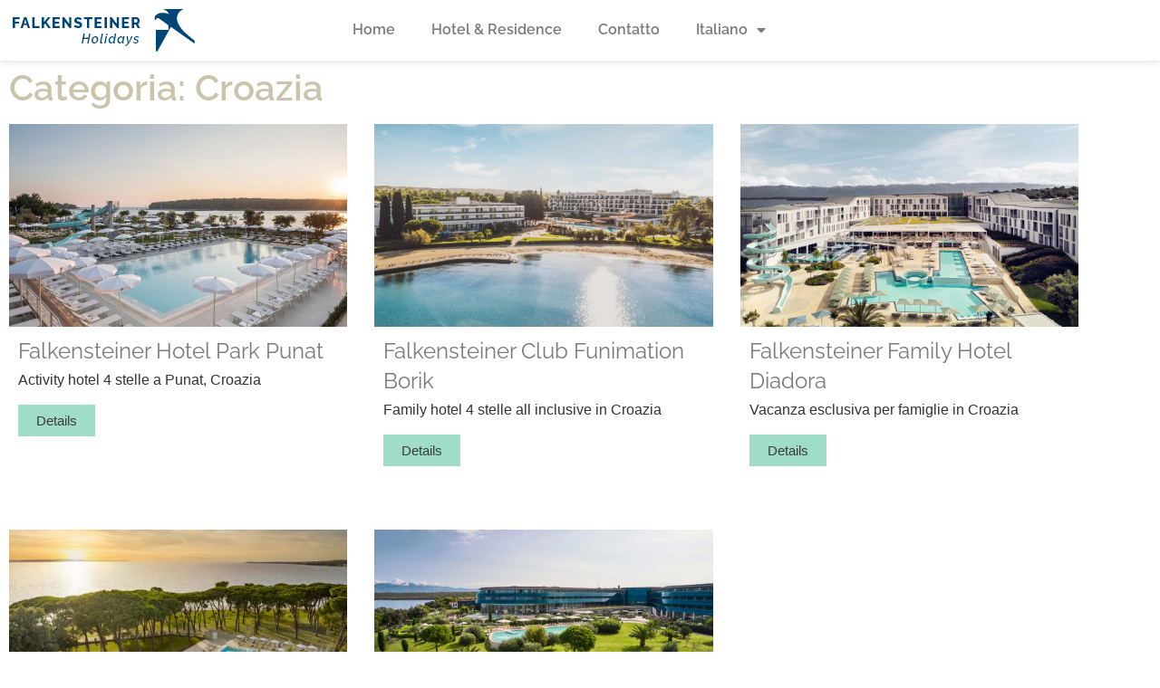

--- FILE ---
content_type: text/html; charset=UTF-8
request_url: https://falkensteiner-holidays.com/category/croazia/?lang=it
body_size: 19568
content:
<!doctype html>
<html lang="it-IT" prefix="og: https://ogp.me/ns#">
<head>
	<meta charset="UTF-8">
	<meta name="viewport" content="width=device-width, initial-scale=1">
	<link rel="profile" href="https://gmpg.org/xfn/11">
	<link rel="alternate" hreflang="de" href="https://falkensteiner-holidays.com/category/kroatien/" />
<link rel="alternate" hreflang="en" href="https://falkensteiner-holidays.com/category/croatia/?lang=en" />
<link rel="alternate" hreflang="it" href="https://falkensteiner-holidays.com/category/croazia/?lang=it" />
<link rel="alternate" hreflang="x-default" href="https://falkensteiner-holidays.com/category/kroatien/" />
<meta name="dlm-version" content="5.1.6">
<!-- Google Tag Manager for WordPress by gtm4wp.com -->
<script data-cfasync="false" data-pagespeed-no-defer>
	var gtm4wp_datalayer_name = "dataLayer";
	var dataLayer = dataLayer || [];

	const gtm4wp_scrollerscript_debugmode         = false;
	const gtm4wp_scrollerscript_callbacktime      = 100;
	const gtm4wp_scrollerscript_readerlocation    = 150;
	const gtm4wp_scrollerscript_contentelementid  = "content";
	const gtm4wp_scrollerscript_scannertime       = 60;
</script>
<!-- End Google Tag Manager for WordPress by gtm4wp.com -->
<!-- Ottimizzazione per i motori di ricerca di Rank Math - https://rankmath.com/ -->
<title>Croazia - Falkensteiner Holidays</title>
<meta name="robots" content="follow, index, max-snippet:-1, max-video-preview:-1, max-image-preview:large"/>
<link rel="canonical" href="https://falkensteiner-holidays.com/category/croazia/?lang=it" />
<meta property="og:locale" content="it_IT" />
<meta property="og:type" content="article" />
<meta property="og:title" content="Croazia - Falkensteiner Holidays" />
<meta property="og:url" content="https://falkensteiner-holidays.com/category/croazia/?lang=it" />
<meta property="og:site_name" content="Falkensteiner Holidays" />
<meta property="og:image" content="https://falkensteiner-holidays.com/wp-content/uploads/2021/04/falkensteiner-holidays-social.jpg" />
<meta property="og:image:secure_url" content="https://falkensteiner-holidays.com/wp-content/uploads/2021/04/falkensteiner-holidays-social.jpg" />
<meta property="og:image:width" content="1200" />
<meta property="og:image:height" content="630" />
<meta property="og:image:alt" content="falkensteiner-holidays-social" />
<meta property="og:image:type" content="image/jpeg" />
<meta name="twitter:card" content="summary_large_image" />
<meta name="twitter:title" content="Croazia - Falkensteiner Holidays" />
<meta name="twitter:image" content="https://falkensteiner-holidays.com/wp-content/uploads/2021/04/falkensteiner-holidays-social.jpg" />
<meta name="twitter:label1" content="Elementi" />
<meta name="twitter:data1" content="5" />
<script type="application/ld+json" class="rank-math-schema">{"@context":"https://schema.org","@graph":[{"@type":"TravelAgency","@id":"https://falkensteiner-holidays.com/?lang=it#organization","name":"Falkensteiner Holidays","url":"https://falkensteiner-holidays.com","logo":{"@type":"ImageObject","@id":"https://falkensteiner-holidays.com/?lang=it#logo","url":"https://falkensteiner-holidays.com/wp-content/uploads/2021/03/Logo.png","contentUrl":"https://falkensteiner-holidays.com/wp-content/uploads/2021/03/Logo.png","caption":"Falkensteiner Holidays","inLanguage":"it-IT","width":"202","height":"47"},"openingHours":["Monday,Tuesday,Wednesday,Thursday,Friday,Saturday,Sunday 09:00-17:00"],"image":{"@id":"https://falkensteiner-holidays.com/?lang=it#logo"}},{"@type":"WebSite","@id":"https://falkensteiner-holidays.com/?lang=it#website","url":"https://falkensteiner-holidays.com/?lang=it","name":"Falkensteiner Holidays","publisher":{"@id":"https://falkensteiner-holidays.com/?lang=it#organization"},"inLanguage":"it-IT"},{"@type":"CollectionPage","@id":"https://falkensteiner-holidays.com/category/croazia/?lang=it#webpage","url":"https://falkensteiner-holidays.com/category/croazia/?lang=it","name":"Croazia - Falkensteiner Holidays","isPartOf":{"@id":"https://falkensteiner-holidays.com/?lang=it#website"},"inLanguage":"it-IT"}]}</script>
<!-- /Rank Math WordPress SEO plugin -->

<link rel="alternate" type="application/rss+xml" title="Falkensteiner Holidays &raquo; Feed" href="https://falkensteiner-holidays.com/feed/?lang=it" />
<link rel="alternate" type="application/rss+xml" title="Falkensteiner Holidays &raquo; Feed dei commenti" href="https://falkensteiner-holidays.com/comments/feed/?lang=it" />
<link rel="alternate" type="application/rss+xml" title="Falkensteiner Holidays &raquo; Croazia Feed della categoria" href="https://falkensteiner-holidays.com/category/croazia/?lang=it/feed/" />
<style id='wp-img-auto-sizes-contain-inline-css'>
img:is([sizes=auto i],[sizes^="auto," i]){contain-intrinsic-size:3000px 1500px}
/*# sourceURL=wp-img-auto-sizes-contain-inline-css */
</style>
<style id='wp-emoji-styles-inline-css'>

	img.wp-smiley, img.emoji {
		display: inline !important;
		border: none !important;
		box-shadow: none !important;
		height: 1em !important;
		width: 1em !important;
		margin: 0 0.07em !important;
		vertical-align: -0.1em !important;
		background: none !important;
		padding: 0 !important;
	}
/*# sourceURL=wp-emoji-styles-inline-css */
</style>
<link rel='stylesheet' id='wp-block-library-css' href='https://falkensteiner-holidays.com/wp-includes/css/dist/block-library/style.min.css?ver=6.9' media='all' />
<style id='safe-svg-svg-icon-style-inline-css'>
.safe-svg-cover{text-align:center}.safe-svg-cover .safe-svg-inside{display:inline-block;max-width:100%}.safe-svg-cover svg{fill:currentColor;height:100%;max-height:100%;max-width:100%;width:100%}

/*# sourceURL=https://falkensteiner-holidays.com/wp-content/plugins/safe-svg/dist/safe-svg-block-frontend.css */
</style>
<style id='global-styles-inline-css'>
:root{--wp--preset--aspect-ratio--square: 1;--wp--preset--aspect-ratio--4-3: 4/3;--wp--preset--aspect-ratio--3-4: 3/4;--wp--preset--aspect-ratio--3-2: 3/2;--wp--preset--aspect-ratio--2-3: 2/3;--wp--preset--aspect-ratio--16-9: 16/9;--wp--preset--aspect-ratio--9-16: 9/16;--wp--preset--color--black: #000000;--wp--preset--color--cyan-bluish-gray: #abb8c3;--wp--preset--color--white: #ffffff;--wp--preset--color--pale-pink: #f78da7;--wp--preset--color--vivid-red: #cf2e2e;--wp--preset--color--luminous-vivid-orange: #ff6900;--wp--preset--color--luminous-vivid-amber: #fcb900;--wp--preset--color--light-green-cyan: #7bdcb5;--wp--preset--color--vivid-green-cyan: #00d084;--wp--preset--color--pale-cyan-blue: #8ed1fc;--wp--preset--color--vivid-cyan-blue: #0693e3;--wp--preset--color--vivid-purple: #9b51e0;--wp--preset--gradient--vivid-cyan-blue-to-vivid-purple: linear-gradient(135deg,rgb(6,147,227) 0%,rgb(155,81,224) 100%);--wp--preset--gradient--light-green-cyan-to-vivid-green-cyan: linear-gradient(135deg,rgb(122,220,180) 0%,rgb(0,208,130) 100%);--wp--preset--gradient--luminous-vivid-amber-to-luminous-vivid-orange: linear-gradient(135deg,rgb(252,185,0) 0%,rgb(255,105,0) 100%);--wp--preset--gradient--luminous-vivid-orange-to-vivid-red: linear-gradient(135deg,rgb(255,105,0) 0%,rgb(207,46,46) 100%);--wp--preset--gradient--very-light-gray-to-cyan-bluish-gray: linear-gradient(135deg,rgb(238,238,238) 0%,rgb(169,184,195) 100%);--wp--preset--gradient--cool-to-warm-spectrum: linear-gradient(135deg,rgb(74,234,220) 0%,rgb(151,120,209) 20%,rgb(207,42,186) 40%,rgb(238,44,130) 60%,rgb(251,105,98) 80%,rgb(254,248,76) 100%);--wp--preset--gradient--blush-light-purple: linear-gradient(135deg,rgb(255,206,236) 0%,rgb(152,150,240) 100%);--wp--preset--gradient--blush-bordeaux: linear-gradient(135deg,rgb(254,205,165) 0%,rgb(254,45,45) 50%,rgb(107,0,62) 100%);--wp--preset--gradient--luminous-dusk: linear-gradient(135deg,rgb(255,203,112) 0%,rgb(199,81,192) 50%,rgb(65,88,208) 100%);--wp--preset--gradient--pale-ocean: linear-gradient(135deg,rgb(255,245,203) 0%,rgb(182,227,212) 50%,rgb(51,167,181) 100%);--wp--preset--gradient--electric-grass: linear-gradient(135deg,rgb(202,248,128) 0%,rgb(113,206,126) 100%);--wp--preset--gradient--midnight: linear-gradient(135deg,rgb(2,3,129) 0%,rgb(40,116,252) 100%);--wp--preset--font-size--small: 13px;--wp--preset--font-size--medium: 20px;--wp--preset--font-size--large: 36px;--wp--preset--font-size--x-large: 42px;--wp--preset--spacing--20: 0.44rem;--wp--preset--spacing--30: 0.67rem;--wp--preset--spacing--40: 1rem;--wp--preset--spacing--50: 1.5rem;--wp--preset--spacing--60: 2.25rem;--wp--preset--spacing--70: 3.38rem;--wp--preset--spacing--80: 5.06rem;--wp--preset--shadow--natural: 6px 6px 9px rgba(0, 0, 0, 0.2);--wp--preset--shadow--deep: 12px 12px 50px rgba(0, 0, 0, 0.4);--wp--preset--shadow--sharp: 6px 6px 0px rgba(0, 0, 0, 0.2);--wp--preset--shadow--outlined: 6px 6px 0px -3px rgb(255, 255, 255), 6px 6px rgb(0, 0, 0);--wp--preset--shadow--crisp: 6px 6px 0px rgb(0, 0, 0);}:root { --wp--style--global--content-size: 800px;--wp--style--global--wide-size: 1200px; }:where(body) { margin: 0; }.wp-site-blocks > .alignleft { float: left; margin-right: 2em; }.wp-site-blocks > .alignright { float: right; margin-left: 2em; }.wp-site-blocks > .aligncenter { justify-content: center; margin-left: auto; margin-right: auto; }:where(.wp-site-blocks) > * { margin-block-start: 24px; margin-block-end: 0; }:where(.wp-site-blocks) > :first-child { margin-block-start: 0; }:where(.wp-site-blocks) > :last-child { margin-block-end: 0; }:root { --wp--style--block-gap: 24px; }:root :where(.is-layout-flow) > :first-child{margin-block-start: 0;}:root :where(.is-layout-flow) > :last-child{margin-block-end: 0;}:root :where(.is-layout-flow) > *{margin-block-start: 24px;margin-block-end: 0;}:root :where(.is-layout-constrained) > :first-child{margin-block-start: 0;}:root :where(.is-layout-constrained) > :last-child{margin-block-end: 0;}:root :where(.is-layout-constrained) > *{margin-block-start: 24px;margin-block-end: 0;}:root :where(.is-layout-flex){gap: 24px;}:root :where(.is-layout-grid){gap: 24px;}.is-layout-flow > .alignleft{float: left;margin-inline-start: 0;margin-inline-end: 2em;}.is-layout-flow > .alignright{float: right;margin-inline-start: 2em;margin-inline-end: 0;}.is-layout-flow > .aligncenter{margin-left: auto !important;margin-right: auto !important;}.is-layout-constrained > .alignleft{float: left;margin-inline-start: 0;margin-inline-end: 2em;}.is-layout-constrained > .alignright{float: right;margin-inline-start: 2em;margin-inline-end: 0;}.is-layout-constrained > .aligncenter{margin-left: auto !important;margin-right: auto !important;}.is-layout-constrained > :where(:not(.alignleft):not(.alignright):not(.alignfull)){max-width: var(--wp--style--global--content-size);margin-left: auto !important;margin-right: auto !important;}.is-layout-constrained > .alignwide{max-width: var(--wp--style--global--wide-size);}body .is-layout-flex{display: flex;}.is-layout-flex{flex-wrap: wrap;align-items: center;}.is-layout-flex > :is(*, div){margin: 0;}body .is-layout-grid{display: grid;}.is-layout-grid > :is(*, div){margin: 0;}body{padding-top: 0px;padding-right: 0px;padding-bottom: 0px;padding-left: 0px;}a:where(:not(.wp-element-button)){text-decoration: underline;}:root :where(.wp-element-button, .wp-block-button__link){background-color: #32373c;border-width: 0;color: #fff;font-family: inherit;font-size: inherit;font-style: inherit;font-weight: inherit;letter-spacing: inherit;line-height: inherit;padding-top: calc(0.667em + 2px);padding-right: calc(1.333em + 2px);padding-bottom: calc(0.667em + 2px);padding-left: calc(1.333em + 2px);text-decoration: none;text-transform: inherit;}.has-black-color{color: var(--wp--preset--color--black) !important;}.has-cyan-bluish-gray-color{color: var(--wp--preset--color--cyan-bluish-gray) !important;}.has-white-color{color: var(--wp--preset--color--white) !important;}.has-pale-pink-color{color: var(--wp--preset--color--pale-pink) !important;}.has-vivid-red-color{color: var(--wp--preset--color--vivid-red) !important;}.has-luminous-vivid-orange-color{color: var(--wp--preset--color--luminous-vivid-orange) !important;}.has-luminous-vivid-amber-color{color: var(--wp--preset--color--luminous-vivid-amber) !important;}.has-light-green-cyan-color{color: var(--wp--preset--color--light-green-cyan) !important;}.has-vivid-green-cyan-color{color: var(--wp--preset--color--vivid-green-cyan) !important;}.has-pale-cyan-blue-color{color: var(--wp--preset--color--pale-cyan-blue) !important;}.has-vivid-cyan-blue-color{color: var(--wp--preset--color--vivid-cyan-blue) !important;}.has-vivid-purple-color{color: var(--wp--preset--color--vivid-purple) !important;}.has-black-background-color{background-color: var(--wp--preset--color--black) !important;}.has-cyan-bluish-gray-background-color{background-color: var(--wp--preset--color--cyan-bluish-gray) !important;}.has-white-background-color{background-color: var(--wp--preset--color--white) !important;}.has-pale-pink-background-color{background-color: var(--wp--preset--color--pale-pink) !important;}.has-vivid-red-background-color{background-color: var(--wp--preset--color--vivid-red) !important;}.has-luminous-vivid-orange-background-color{background-color: var(--wp--preset--color--luminous-vivid-orange) !important;}.has-luminous-vivid-amber-background-color{background-color: var(--wp--preset--color--luminous-vivid-amber) !important;}.has-light-green-cyan-background-color{background-color: var(--wp--preset--color--light-green-cyan) !important;}.has-vivid-green-cyan-background-color{background-color: var(--wp--preset--color--vivid-green-cyan) !important;}.has-pale-cyan-blue-background-color{background-color: var(--wp--preset--color--pale-cyan-blue) !important;}.has-vivid-cyan-blue-background-color{background-color: var(--wp--preset--color--vivid-cyan-blue) !important;}.has-vivid-purple-background-color{background-color: var(--wp--preset--color--vivid-purple) !important;}.has-black-border-color{border-color: var(--wp--preset--color--black) !important;}.has-cyan-bluish-gray-border-color{border-color: var(--wp--preset--color--cyan-bluish-gray) !important;}.has-white-border-color{border-color: var(--wp--preset--color--white) !important;}.has-pale-pink-border-color{border-color: var(--wp--preset--color--pale-pink) !important;}.has-vivid-red-border-color{border-color: var(--wp--preset--color--vivid-red) !important;}.has-luminous-vivid-orange-border-color{border-color: var(--wp--preset--color--luminous-vivid-orange) !important;}.has-luminous-vivid-amber-border-color{border-color: var(--wp--preset--color--luminous-vivid-amber) !important;}.has-light-green-cyan-border-color{border-color: var(--wp--preset--color--light-green-cyan) !important;}.has-vivid-green-cyan-border-color{border-color: var(--wp--preset--color--vivid-green-cyan) !important;}.has-pale-cyan-blue-border-color{border-color: var(--wp--preset--color--pale-cyan-blue) !important;}.has-vivid-cyan-blue-border-color{border-color: var(--wp--preset--color--vivid-cyan-blue) !important;}.has-vivid-purple-border-color{border-color: var(--wp--preset--color--vivid-purple) !important;}.has-vivid-cyan-blue-to-vivid-purple-gradient-background{background: var(--wp--preset--gradient--vivid-cyan-blue-to-vivid-purple) !important;}.has-light-green-cyan-to-vivid-green-cyan-gradient-background{background: var(--wp--preset--gradient--light-green-cyan-to-vivid-green-cyan) !important;}.has-luminous-vivid-amber-to-luminous-vivid-orange-gradient-background{background: var(--wp--preset--gradient--luminous-vivid-amber-to-luminous-vivid-orange) !important;}.has-luminous-vivid-orange-to-vivid-red-gradient-background{background: var(--wp--preset--gradient--luminous-vivid-orange-to-vivid-red) !important;}.has-very-light-gray-to-cyan-bluish-gray-gradient-background{background: var(--wp--preset--gradient--very-light-gray-to-cyan-bluish-gray) !important;}.has-cool-to-warm-spectrum-gradient-background{background: var(--wp--preset--gradient--cool-to-warm-spectrum) !important;}.has-blush-light-purple-gradient-background{background: var(--wp--preset--gradient--blush-light-purple) !important;}.has-blush-bordeaux-gradient-background{background: var(--wp--preset--gradient--blush-bordeaux) !important;}.has-luminous-dusk-gradient-background{background: var(--wp--preset--gradient--luminous-dusk) !important;}.has-pale-ocean-gradient-background{background: var(--wp--preset--gradient--pale-ocean) !important;}.has-electric-grass-gradient-background{background: var(--wp--preset--gradient--electric-grass) !important;}.has-midnight-gradient-background{background: var(--wp--preset--gradient--midnight) !important;}.has-small-font-size{font-size: var(--wp--preset--font-size--small) !important;}.has-medium-font-size{font-size: var(--wp--preset--font-size--medium) !important;}.has-large-font-size{font-size: var(--wp--preset--font-size--large) !important;}.has-x-large-font-size{font-size: var(--wp--preset--font-size--x-large) !important;}
:root :where(.wp-block-pullquote){font-size: 1.5em;line-height: 1.6;}
/*# sourceURL=global-styles-inline-css */
</style>
<link rel='stylesheet' id='wpml-legacy-horizontal-list-0-css' href='https://falkensteiner-holidays.com/wp-content/plugins/sitepress-multilingual-cms/templates/language-switchers/legacy-list-horizontal/style.min.css?ver=1' media='all' />
<style id='wpml-legacy-horizontal-list-0-inline-css'>
.wpml-ls-statics-footer a, .wpml-ls-statics-footer .wpml-ls-sub-menu a, .wpml-ls-statics-footer .wpml-ls-sub-menu a:link, .wpml-ls-statics-footer li:not(.wpml-ls-current-language) .wpml-ls-link, .wpml-ls-statics-footer li:not(.wpml-ls-current-language) .wpml-ls-link:link {color:#444444;background-color:#ffffff;}.wpml-ls-statics-footer .wpml-ls-sub-menu a:hover,.wpml-ls-statics-footer .wpml-ls-sub-menu a:focus, .wpml-ls-statics-footer .wpml-ls-sub-menu a:link:hover, .wpml-ls-statics-footer .wpml-ls-sub-menu a:link:focus {color:#000000;background-color:#eeeeee;}.wpml-ls-statics-footer .wpml-ls-current-language > a {color:#444444;background-color:#ffffff;}.wpml-ls-statics-footer .wpml-ls-current-language:hover>a, .wpml-ls-statics-footer .wpml-ls-current-language>a:focus {color:#000000;background-color:#eeeeee;}
/*# sourceURL=wpml-legacy-horizontal-list-0-inline-css */
</style>
<link rel='stylesheet' id='wpml-menu-item-0-css' href='https://falkensteiner-holidays.com/wp-content/plugins/sitepress-multilingual-cms/templates/language-switchers/menu-item/style.min.css?ver=1' media='all' />
<link rel='stylesheet' id='hello-elementor-css' href='https://falkensteiner-holidays.com/wp-content/themes/hello-elementor/assets/css/reset.css?ver=3.4.4' media='all' />
<link rel='stylesheet' id='hello-elementor-theme-style-css' href='https://falkensteiner-holidays.com/wp-content/themes/hello-elementor/assets/css/theme.css?ver=3.4.4' media='all' />
<link rel='stylesheet' id='hello-elementor-header-footer-css' href='https://falkensteiner-holidays.com/wp-content/themes/hello-elementor/assets/css/header-footer.css?ver=3.4.4' media='all' />
<link rel='stylesheet' id='elementor-frontend-css' href='https://falkensteiner-holidays.com/wp-content/plugins/elementor/assets/css/frontend.min.css?ver=3.34.0' media='all' />
<link rel='stylesheet' id='widget-image-css' href='https://falkensteiner-holidays.com/wp-content/plugins/elementor/assets/css/widget-image.min.css?ver=3.34.0' media='all' />
<link rel='stylesheet' id='widget-nav-menu-css' href='https://falkensteiner-holidays.com/wp-content/plugins/elementor-pro/assets/css/widget-nav-menu.min.css?ver=3.34.0' media='all' />
<link rel='stylesheet' id='e-sticky-css' href='https://falkensteiner-holidays.com/wp-content/plugins/elementor-pro/assets/css/modules/sticky.min.css?ver=3.34.0' media='all' />
<link rel='stylesheet' id='widget-heading-css' href='https://falkensteiner-holidays.com/wp-content/plugins/elementor/assets/css/widget-heading.min.css?ver=3.34.0' media='all' />
<link rel='stylesheet' id='e-animation-grow-css' href='https://falkensteiner-holidays.com/wp-content/plugins/elementor/assets/lib/animations/styles/e-animation-grow.min.css?ver=3.34.0' media='all' />
<link rel='stylesheet' id='dce-style-css' href='https://falkensteiner-holidays.com/wp-content/plugins/dynamic-content-for-elementor/assets/css/style.min.css?ver=3.3.22' media='all' />
<link rel='stylesheet' id='dce-dynamic-posts-css' href='https://falkensteiner-holidays.com/wp-content/plugins/dynamic-content-for-elementor/assets/css/dynamic-posts.min.css?ver=3.3.22' media='all' />
<link rel='stylesheet' id='dce-dynamicPosts-grid-css' href='https://falkensteiner-holidays.com/wp-content/plugins/dynamic-content-for-elementor/assets/css/dynamic-posts-skin-grid.min.css?ver=3.3.22' media='all' />
<link rel='stylesheet' id='e-animation-fadeInRight-css' href='https://falkensteiner-holidays.com/wp-content/plugins/elementor/assets/lib/animations/styles/fadeInRight.min.css?ver=3.34.0' media='all' />
<link rel='stylesheet' id='e-popup-css' href='https://falkensteiner-holidays.com/wp-content/plugins/elementor-pro/assets/css/conditionals/popup.min.css?ver=3.34.0' media='all' />
<link rel='stylesheet' id='widget-spacer-css' href='https://falkensteiner-holidays.com/wp-content/plugins/elementor/assets/css/widget-spacer.min.css?ver=3.34.0' media='all' />
<link rel='stylesheet' id='e-animation-slideInLeft-css' href='https://falkensteiner-holidays.com/wp-content/plugins/elementor/assets/lib/animations/styles/slideInLeft.min.css?ver=3.34.0' media='all' />
<link rel='stylesheet' id='elementor-icons-css' href='https://falkensteiner-holidays.com/wp-content/plugins/elementor/assets/lib/eicons/css/elementor-icons.min.css?ver=5.45.0' media='all' />
<link rel='stylesheet' id='elementor-post-9-css' href='https://falkensteiner-holidays.com/wp-content/uploads/elementor/css/post-9.css?ver=1766484937' media='all' />
<link rel='stylesheet' id='dashicons-css' href='https://falkensteiner-holidays.com/wp-includes/css/dashicons.min.css?ver=6.9' media='all' />
<link rel='stylesheet' id='elementor-post-3297-css' href='https://falkensteiner-holidays.com/wp-content/uploads/elementor/css/post-3297.css?ver=1766495164' media='all' />
<link rel='stylesheet' id='elementor-post-3275-css' href='https://falkensteiner-holidays.com/wp-content/uploads/elementor/css/post-3275.css?ver=1766495164' media='all' />
<link rel='stylesheet' id='elementor-post-5262-css' href='https://falkensteiner-holidays.com/wp-content/uploads/elementor/css/post-5262.css?ver=1766491302' media='all' />
<link rel='stylesheet' id='elementor-post-3283-css' href='https://falkensteiner-holidays.com/wp-content/uploads/elementor/css/post-3283.css?ver=1766495164' media='all' />
<link rel='stylesheet' id='elementor-post-3287-css' href='https://falkensteiner-holidays.com/wp-content/uploads/elementor/css/post-3287.css?ver=1766495164' media='all' />
<link rel='stylesheet' id='hello-elementor-child-style-css' href='https://falkensteiner-holidays.com/wp-content/themes/hello-theme-child-master/style.css?ver=1.0.0' media='all' />
<link rel='stylesheet' id='elementor-gf-local-raleway-css' href='//falkensteiner-holidays.com/wp-content/uploads/omgf/elementor-gf-local-raleway/elementor-gf-local-raleway.css?ver=1667819534' media='all' />
<link rel='stylesheet' id='elementor-gf-local-ebgaramond-css' href='//falkensteiner-holidays.com/wp-content/uploads/omgf/elementor-gf-local-ebgaramond/elementor-gf-local-ebgaramond.css?ver=1667819534' media='all' />
<link rel='stylesheet' id='elementor-icons-shared-0-css' href='https://falkensteiner-holidays.com/wp-content/plugins/elementor/assets/lib/font-awesome/css/fontawesome.min.css?ver=5.15.3' media='all' />
<link rel='stylesheet' id='elementor-icons-fa-solid-css' href='https://falkensteiner-holidays.com/wp-content/plugins/elementor/assets/lib/font-awesome/css/solid.min.css?ver=5.15.3' media='all' />
<script id="wpml-cookie-js-extra">
var wpml_cookies = {"wp-wpml_current_language":{"value":"it","expires":1,"path":"/"}};
var wpml_cookies = {"wp-wpml_current_language":{"value":"it","expires":1,"path":"/"}};
//# sourceURL=wpml-cookie-js-extra
</script>
<script src="https://falkensteiner-holidays.com/wp-content/plugins/sitepress-multilingual-cms/res/js/cookies/language-cookie.js?ver=486900" id="wpml-cookie-js" defer data-wp-strategy="defer"></script>
<script src="https://falkensteiner-holidays.com/wp-includes/js/jquery/jquery.min.js?ver=3.7.1" id="jquery-core-js"></script>
<script src="https://falkensteiner-holidays.com/wp-includes/js/jquery/jquery-migrate.min.js?ver=3.4.1" id="jquery-migrate-js"></script>
<script src="https://falkensteiner-holidays.com/wp-content/plugins/duracelltomi-google-tag-manager/dist/js/analytics-talk-content-tracking.js?ver=1.22.3" id="gtm4wp-scroll-tracking-js"></script>
<link rel="https://api.w.org/" href="https://falkensteiner-holidays.com/wp-json/" /><link rel="alternate" title="JSON" type="application/json" href="https://falkensteiner-holidays.com/wp-json/wp/v2/categories/33" /><link rel="EditURI" type="application/rsd+xml" title="RSD" href="https://falkensteiner-holidays.com/xmlrpc.php?rsd" />
<meta name="generator" content="WordPress 6.9" />
<meta name="generator" content="WPML ver:4.8.6 stt:1,3,27;" />

<!-- Google Tag Manager for WordPress by gtm4wp.com -->
<!-- GTM Container placement set to footer -->
<script data-cfasync="false" data-pagespeed-no-defer>
	var dataLayer_content = {"siteID":0,"siteName":"","visitorLoginState":"logged-out","pageTitle":"Croazia - Falkensteiner Holidays","pagePostType":false,"pagePostType2":"category-","pageCategory":[]};
	dataLayer.push( dataLayer_content );
</script>
<script data-cfasync="false" data-pagespeed-no-defer>
(function(w,d,s,l,i){w[l]=w[l]||[];w[l].push({'gtm.start':
new Date().getTime(),event:'gtm.js'});var f=d.getElementsByTagName(s)[0],
j=d.createElement(s),dl=l!='dataLayer'?'&l='+l:'';j.async=true;j.src=
'//www.googletagmanager.com/gtm.js?id='+i+dl;f.parentNode.insertBefore(j,f);
})(window,document,'script','dataLayer','GTM-57NQSZ47');
</script>
<!-- End Google Tag Manager for WordPress by gtm4wp.com --><meta name="generator" content="Elementor 3.34.0; features: additional_custom_breakpoints; settings: css_print_method-external, google_font-enabled, font_display-auto">
<link rel="stylesheet" href="//assets.traffics.de/qs/1100001730000000/dist/css/1100001730000000.min.css">
<script>
var $ = jQuery.noConflict();
</script>
			<style>
				.e-con.e-parent:nth-of-type(n+4):not(.e-lazyloaded):not(.e-no-lazyload),
				.e-con.e-parent:nth-of-type(n+4):not(.e-lazyloaded):not(.e-no-lazyload) * {
					background-image: none !important;
				}
				@media screen and (max-height: 1024px) {
					.e-con.e-parent:nth-of-type(n+3):not(.e-lazyloaded):not(.e-no-lazyload),
					.e-con.e-parent:nth-of-type(n+3):not(.e-lazyloaded):not(.e-no-lazyload) * {
						background-image: none !important;
					}
				}
				@media screen and (max-height: 640px) {
					.e-con.e-parent:nth-of-type(n+2):not(.e-lazyloaded):not(.e-no-lazyload),
					.e-con.e-parent:nth-of-type(n+2):not(.e-lazyloaded):not(.e-no-lazyload) * {
						background-image: none !important;
					}
				}
			</style>
			<link rel="icon" href="https://falkensteiner-holidays.com/wp-content/uploads/2021/03/fav-150x150.png" sizes="32x32" />
<link rel="icon" href="https://falkensteiner-holidays.com/wp-content/uploads/2021/03/fav-300x300.png" sizes="192x192" />
<link rel="apple-touch-icon" href="https://falkensteiner-holidays.com/wp-content/uploads/2021/03/fav-300x300.png" />
<meta name="msapplication-TileImage" content="https://falkensteiner-holidays.com/wp-content/uploads/2021/03/fav-300x300.png" />
</head>
<body class="archive category category-croazia category-33 wp-custom-logo wp-embed-responsive wp-theme-hello-elementor wp-child-theme-hello-theme-child-master hello-elementor-default elementor-page-5262 elementor-default elementor-template-full-width elementor-kit-9">


<a class="skip-link screen-reader-text" href="#content">Vai al contenuto</a>

		<header data-elementor-type="header" data-elementor-id="3297" class="elementor elementor-3297 elementor-34 elementor-location-header" data-elementor-post-type="elementor_library">
					<section data-dce-background-color="#FFFFFF" class="elementor-section elementor-top-section elementor-element elementor-element-2d2235e elementor-section-stretched elementor-hidden-tablet elementor-hidden-phone elementor-section-boxed elementor-section-height-default elementor-section-height-default" data-id="2d2235e" data-element_type="section" data-settings="{&quot;stretch_section&quot;:&quot;section-stretched&quot;,&quot;background_background&quot;:&quot;classic&quot;,&quot;sticky&quot;:&quot;top&quot;,&quot;sticky_on&quot;:[&quot;desktop&quot;,&quot;tablet&quot;,&quot;mobile&quot;],&quot;sticky_offset&quot;:0,&quot;sticky_effects_offset&quot;:0,&quot;sticky_anchor_link_offset&quot;:0}">
						<div class="elementor-container elementor-column-gap-default">
					<div class="elementor-column elementor-col-33 elementor-top-column elementor-element elementor-element-d46bff5" data-id="d46bff5" data-element_type="column">
			<div class="elementor-widget-wrap elementor-element-populated">
						<div class="elementor-element elementor-element-3d6c82c elementor-widget elementor-widget-theme-site-logo elementor-widget-image" data-id="3d6c82c" data-element_type="widget" data-widget_type="theme-site-logo.default">
											<a href="https://falkensteiner-holidays.com/?lang=it">
			<img width="202" height="47" src="https://falkensteiner-holidays.com/wp-content/uploads/2021/03/Logo.png" class="attachment-full size-full wp-image-18" alt="Logo Falkensteiner Holidays" />				</a>
											</div>
					</div>
		</div>
				<div class="elementor-column elementor-col-33 elementor-top-column elementor-element elementor-element-ae8006a" data-id="ae8006a" data-element_type="column">
			<div class="elementor-widget-wrap elementor-element-populated">
						<div class="elementor-element elementor-element-bf8520e elementor-nav-menu__align-center elementor-nav-menu--dropdown-tablet elementor-nav-menu__text-align-aside elementor-nav-menu--toggle elementor-nav-menu--burger elementor-widget elementor-widget-nav-menu" data-id="bf8520e" data-element_type="widget" data-settings="{&quot;layout&quot;:&quot;horizontal&quot;,&quot;submenu_icon&quot;:{&quot;value&quot;:&quot;&lt;i class=\&quot;fas fa-caret-down\&quot; aria-hidden=\&quot;true\&quot;&gt;&lt;\/i&gt;&quot;,&quot;library&quot;:&quot;fa-solid&quot;},&quot;toggle&quot;:&quot;burger&quot;}" data-widget_type="nav-menu.default">
								<nav aria-label="Menü" class="elementor-nav-menu--main elementor-nav-menu__container elementor-nav-menu--layout-horizontal e--pointer-underline e--animation-fade">
				<ul id="menu-1-bf8520e" class="elementor-nav-menu"><li class="menu-item menu-item-type-post_type menu-item-object-page menu-item-home menu-item-3272"><a href="https://falkensteiner-holidays.com/?lang=it" class="elementor-item">Home</a></li>
<li class="menu-item menu-item-type-post_type menu-item-object-page menu-item-3270"><a href="https://falkensteiner-holidays.com/hotel-residence/?lang=it" class="elementor-item">Hotel &amp; Residence</a></li>
<li class="menu-item menu-item-type-post_type menu-item-object-page menu-item-3271"><a href="https://falkensteiner-holidays.com/contatto/?lang=it" class="elementor-item">Contatto</a></li>
<li class="menu-item wpml-ls-slot-4 wpml-ls-item wpml-ls-item-it wpml-ls-current-language wpml-ls-menu-item wpml-ls-last-item menu-item-type-wpml_ls_menu_item menu-item-object-wpml_ls_menu_item menu-item-has-children menu-item-wpml-ls-4-it"><a href="https://falkensteiner-holidays.com/category/croazia/?lang=it" role="menuitem" class="elementor-item"><span class="wpml-ls-native" lang="it">Italiano</span></a>
<ul class="sub-menu elementor-nav-menu--dropdown">
	<li class="menu-item wpml-ls-slot-4 wpml-ls-item wpml-ls-item-de wpml-ls-menu-item wpml-ls-first-item menu-item-type-wpml_ls_menu_item menu-item-object-wpml_ls_menu_item menu-item-wpml-ls-4-de"><a href="https://falkensteiner-holidays.com/category/kroatien/" title="Passa a Tedesco(Deutsch)" aria-label="Passa a Tedesco(Deutsch)" role="menuitem" class="elementor-sub-item"><span class="wpml-ls-native" lang="de">Deutsch</span><span class="wpml-ls-display"><span class="wpml-ls-bracket"> (</span>Tedesco<span class="wpml-ls-bracket">)</span></span></a></li>
	<li class="menu-item wpml-ls-slot-4 wpml-ls-item wpml-ls-item-en wpml-ls-menu-item menu-item-type-wpml_ls_menu_item menu-item-object-wpml_ls_menu_item menu-item-wpml-ls-4-en"><a href="https://falkensteiner-holidays.com/category/croatia/?lang=en" title="Passa a Inglese(English)" aria-label="Passa a Inglese(English)" role="menuitem" class="elementor-sub-item"><span class="wpml-ls-native" lang="en">English</span><span class="wpml-ls-display"><span class="wpml-ls-bracket"> (</span>Inglese<span class="wpml-ls-bracket">)</span></span></a></li>
</ul>
</li>
</ul>			</nav>
					<div class="elementor-menu-toggle" role="button" tabindex="0" aria-label="Menu di commutazione" aria-expanded="false">
			<i aria-hidden="true" role="presentation" class="elementor-menu-toggle__icon--open eicon-menu-bar"></i><i aria-hidden="true" role="presentation" class="elementor-menu-toggle__icon--close eicon-close"></i>		</div>
					<nav class="elementor-nav-menu--dropdown elementor-nav-menu__container" aria-hidden="true">
				<ul id="menu-2-bf8520e" class="elementor-nav-menu"><li class="menu-item menu-item-type-post_type menu-item-object-page menu-item-home menu-item-3272"><a href="https://falkensteiner-holidays.com/?lang=it" class="elementor-item" tabindex="-1">Home</a></li>
<li class="menu-item menu-item-type-post_type menu-item-object-page menu-item-3270"><a href="https://falkensteiner-holidays.com/hotel-residence/?lang=it" class="elementor-item" tabindex="-1">Hotel &amp; Residence</a></li>
<li class="menu-item menu-item-type-post_type menu-item-object-page menu-item-3271"><a href="https://falkensteiner-holidays.com/contatto/?lang=it" class="elementor-item" tabindex="-1">Contatto</a></li>
<li class="menu-item wpml-ls-slot-4 wpml-ls-item wpml-ls-item-it wpml-ls-current-language wpml-ls-menu-item wpml-ls-last-item menu-item-type-wpml_ls_menu_item menu-item-object-wpml_ls_menu_item menu-item-has-children menu-item-wpml-ls-4-it"><a href="https://falkensteiner-holidays.com/category/croazia/?lang=it" role="menuitem" class="elementor-item" tabindex="-1"><span class="wpml-ls-native" lang="it">Italiano</span></a>
<ul class="sub-menu elementor-nav-menu--dropdown">
	<li class="menu-item wpml-ls-slot-4 wpml-ls-item wpml-ls-item-de wpml-ls-menu-item wpml-ls-first-item menu-item-type-wpml_ls_menu_item menu-item-object-wpml_ls_menu_item menu-item-wpml-ls-4-de"><a href="https://falkensteiner-holidays.com/category/kroatien/" title="Passa a Tedesco(Deutsch)" aria-label="Passa a Tedesco(Deutsch)" role="menuitem" class="elementor-sub-item" tabindex="-1"><span class="wpml-ls-native" lang="de">Deutsch</span><span class="wpml-ls-display"><span class="wpml-ls-bracket"> (</span>Tedesco<span class="wpml-ls-bracket">)</span></span></a></li>
	<li class="menu-item wpml-ls-slot-4 wpml-ls-item wpml-ls-item-en wpml-ls-menu-item menu-item-type-wpml_ls_menu_item menu-item-object-wpml_ls_menu_item menu-item-wpml-ls-4-en"><a href="https://falkensteiner-holidays.com/category/croatia/?lang=en" title="Passa a Inglese(English)" aria-label="Passa a Inglese(English)" role="menuitem" class="elementor-sub-item" tabindex="-1"><span class="wpml-ls-native" lang="en">English</span><span class="wpml-ls-display"><span class="wpml-ls-bracket"> (</span>Inglese<span class="wpml-ls-bracket">)</span></span></a></li>
</ul>
</li>
</ul>			</nav>
						</div>
					</div>
		</div>
				<div class="elementor-column elementor-col-33 elementor-top-column elementor-element elementor-element-f615631 elementor-hidden-desktop elementor-hidden-tablet elementor-hidden-mobile" data-id="f615631" data-element_type="column">
			<div class="elementor-widget-wrap elementor-element-populated">
						<div class="elementor-element elementor-element-3c37086 elementor-align-center elementor-hidden-tablet elementor-hidden-phone elementor-widget elementor-widget-button" data-id="3c37086" data-element_type="widget" data-widget_type="button.default">
										<a class="elementor-button elementor-button-link elementor-size-xs" href="#elementor-action%3Aaction%3Dpopup%3Aopen%26settings%3DeyJpZCI6MzI4MywidG9nZ2xlIjpmYWxzZX0%3D">
						<span class="elementor-button-content-wrapper">
									<span class="elementor-button-text">RICERCA</span>
					</span>
					</a>
								</div>
					</div>
		</div>
					</div>
		</section>
				<section class="elementor-section elementor-top-section elementor-element elementor-element-01ffc83 elementor-section-content-middle elementor-hidden-desktop elementor-section-boxed elementor-section-height-default elementor-section-height-default" data-id="01ffc83" data-element_type="section" data-settings="{&quot;background_background&quot;:&quot;classic&quot;,&quot;sticky&quot;:&quot;top&quot;,&quot;sticky_on&quot;:[&quot;tablet&quot;,&quot;mobile&quot;],&quot;sticky_offset&quot;:0,&quot;sticky_effects_offset&quot;:0,&quot;sticky_anchor_link_offset&quot;:0}">
						<div class="elementor-container elementor-column-gap-default">
					<div class="elementor-column elementor-col-25 elementor-top-column elementor-element elementor-element-685ffb5" data-id="685ffb5" data-element_type="column">
			<div class="elementor-widget-wrap elementor-element-populated">
						<div class="elementor-element elementor-element-936d1d1 elementor-view-default elementor-widget elementor-widget-icon" data-id="936d1d1" data-element_type="widget" data-widget_type="icon.default">
							<div class="elementor-icon-wrapper">
			<a class="elementor-icon" href="#elementor-action%3Aaction%3Dpopup%3Aopen%26settings%3DeyJpZCI6MzI4NywidG9nZ2xlIjpmYWxzZX0%3D">
			<i aria-hidden="true" class="fas fa-bars"></i>			</a>
		</div>
						</div>
					</div>
		</div>
				<div class="elementor-column elementor-col-50 elementor-top-column elementor-element elementor-element-fc8c566" data-id="fc8c566" data-element_type="column">
			<div class="elementor-widget-wrap elementor-element-populated">
						<div class="elementor-element elementor-element-1459169 elementor-hidden-tablet elementor-widget elementor-widget-image" data-id="1459169" data-element_type="widget" data-widget_type="image.default">
																<a href="https://falkensteiner-holidays.com/?lang=it">
							<img width="60" height="60" src="https://falkensteiner-holidays.com/wp-content/uploads/2021/03/falkensteiner-holidays-logo-small.jpg" class="attachment-thumbnail size-thumbnail wp-image-2371" alt="" />								</a>
															</div>
				<div class="elementor-element elementor-element-eea11c2 elementor-hidden-phone elementor-widget elementor-widget-theme-site-logo elementor-widget-image" data-id="eea11c2" data-element_type="widget" data-widget_type="theme-site-logo.default">
											<a href="https://falkensteiner-holidays.com/?lang=it">
			<img width="202" height="47" src="https://falkensteiner-holidays.com/wp-content/uploads/2021/03/Logo.png" class="attachment-full size-full wp-image-18" alt="Logo Falkensteiner Holidays" />				</a>
											</div>
					</div>
		</div>
				<div class="elementor-column elementor-col-25 elementor-top-column elementor-element elementor-element-65d717e elementor-hidden-desktop elementor-hidden-tablet elementor-hidden-mobile" data-id="65d717e" data-element_type="column">
			<div class="elementor-widget-wrap elementor-element-populated">
						<div class="elementor-element elementor-element-09df2c9 elementor-tablet-align-center elementor-hidden-tablet elementor-widget elementor-widget-button" data-id="09df2c9" data-element_type="widget" data-widget_type="button.default">
										<a class="elementor-button elementor-button-link elementor-size-sm" href="#elementor-action%3Aaction%3Dpopup%3Aopen%26settings%3DeyJpZCI6MzI4MywidG9nZ2xlIjpmYWxzZX0%3D">
						<span class="elementor-button-content-wrapper">
						<span class="elementor-button-icon">
				<i aria-hidden="true" class="fas fa-search"></i>			</span>
								</span>
					</a>
								</div>
				<div class="elementor-element elementor-element-7cf9a75 elementor-tablet-align-right elementor-hidden-phone elementor-widget elementor-widget-button" data-id="7cf9a75" data-element_type="widget" data-widget_type="button.default">
										<a class="elementor-button elementor-button-link elementor-size-sm" href="#elementor-action%3Aaction%3Dpopup%3Aopen%26settings%3DeyJpZCI6MzI4MywidG9nZ2xlIjpmYWxzZX0%3D">
						<span class="elementor-button-content-wrapper">
						<span class="elementor-button-icon">
				<i aria-hidden="true" class="fas fa-search"></i>			</span>
									<span class="elementor-button-text">RICERCA</span>
					</span>
					</a>
								</div>
					</div>
		</div>
					</div>
		</section>
				</header>
				<div data-elementor-type="archive" data-elementor-id="5262" class="elementor elementor-5262 elementor-location-archive" data-elementor-post-type="elementor_library">
					<section class="elementor-section elementor-top-section elementor-element elementor-element-d96d952 elementor-section-boxed elementor-section-height-default elementor-section-height-default" data-id="d96d952" data-element_type="section">
						<div class="elementor-container elementor-column-gap-default">
					<div class="elementor-column elementor-col-100 elementor-top-column elementor-element elementor-element-57eedfe" data-id="57eedfe" data-element_type="column">
			<div class="elementor-widget-wrap elementor-element-populated">
						<div class="elementor-element elementor-element-e7f8b29 elementor-widget elementor-widget-theme-archive-title elementor-page-title elementor-widget-heading" data-id="e7f8b29" data-element_type="widget" data-widget_type="theme-archive-title.default">
					<h1 class="elementor-heading-title elementor-size-default">Categoria: Croazia</h1>				</div>
				<div class="elementor-element elementor-element-9fe892d dce-col-3 dce-posts-layout-default dce-col-tablet-3 dce-col-mobile-1 dce-align-left elementor-widget elementor-widget-dce-dynamicposts-v2" data-id="9fe892d" data-element_type="widget" data-settings="{&quot;grid_match_height&quot;:&quot;yes&quot;,&quot;grid_match_height_by_row&quot;:&quot;true&quot;,&quot;style_items&quot;:&quot;default&quot;,&quot;grid_grid_type&quot;:&quot;flex&quot;}" data-widget_type="dce-dynamicposts-v2.grid">
				<div class="elementor-widget-container">
					
		<div class="dce-fix-background-loop dce-posts-container dce-posts dce-dynamic-posts-collection  dce-skin-grid dce-skin-grid-flex">
						<div class="dce-posts-wrapper dce-wrapper-grid">
			
		<article class="post-3185 hotels type-hotels status-publish has-post-thumbnail hentry category-croazia dce-post dce-post-item dce-item-grid" data-dce-post-id="3185" data-dce-post-index="0">
			<div class="dce-post-block elementor-animation-grow">
		<div class="dce-item dce-item_image elementor-repeater-item-4afb330"><a class="dce-post-image" href="https://falkensteiner-holidays.com/hotels/falkensteiner-hotel-park-punat/?lang=it"><figure data-image-ratio="0.6" class="dce-img"><img fetchpriority="high" width="800" height="485" src="https://falkensteiner-holidays.com/wp-content/uploads/2021/03/falkensteiner-hotel-park-punat-outdoor-pool-1-1024x621.jpg" class="" alt="Falkensteiner Hotel Park Punat" decoding="async" srcset="https://falkensteiner-holidays.com/wp-content/uploads/2021/03/falkensteiner-hotel-park-punat-outdoor-pool-1-1024x621.jpg 1024w, https://falkensteiner-holidays.com/wp-content/uploads/2021/03/falkensteiner-hotel-park-punat-outdoor-pool-1-300x182.jpg 300w, https://falkensteiner-holidays.com/wp-content/uploads/2021/03/falkensteiner-hotel-park-punat-outdoor-pool-1-768x465.jpg 768w, https://falkensteiner-holidays.com/wp-content/uploads/2021/03/falkensteiner-hotel-park-punat-outdoor-pool-1-1536x931.jpg 1536w, https://falkensteiner-holidays.com/wp-content/uploads/2021/03/falkensteiner-hotel-park-punat-outdoor-pool-1.jpg 1650w" sizes="(max-width: 800px) 100vw, 800px" /></figure></a></div><div class="dce-item dce-item_title elementor-repeater-item-96689ae"><h3 class="dce-post-title"><a href="https://falkensteiner-holidays.com/hotels/falkensteiner-hotel-park-punat/?lang=it">Falkensteiner Hotel Park Punat</a></h3></div><div class="dce-item dce-item_content elementor-repeater-item-f75e5c5"><div class="dce-post-content"><p></p>
<p>Activity hotel 4 stelle a Punat, Croazia</p>
<p></p>
</div></div><div class="dce-item dce-item_readmore elementor-repeater-item-27f3a43">		<div class="dce-post-button">
			<a href="https://falkensteiner-holidays.com/hotels/falkensteiner-hotel-park-punat/?lang=it" class="elementor-button-link elementor-button dce-button elementor-size-sm" role="button" >
			Details			</a>
		</div>
		</div>			</div>
		</article>
		
		<article class="post-3187 hotels type-hotels status-publish has-post-thumbnail hentry category-croazia dce-post dce-post-item dce-item-grid" data-dce-post-id="3187" data-dce-post-index="1">
			<div class="dce-post-block elementor-animation-grow">
		<div class="dce-item dce-item_image elementor-repeater-item-4afb330"><a class="dce-post-image" href="https://falkensteiner-holidays.com/hotels/falkensteiner-club-funimation-borik/?lang=it"><figure data-image-ratio="0.6" class="dce-img"><img loading="lazy" width="800" height="450" src="https://falkensteiner-holidays.com/wp-content/uploads/2021/03/falkensteiner-club-funimation-borik-zadar-1024x576.jpg" class="" alt="Falkensteiner Club Funimation Borik" decoding="async" srcset="https://falkensteiner-holidays.com/wp-content/uploads/2021/03/falkensteiner-club-funimation-borik-zadar-1024x576.jpg 1024w, https://falkensteiner-holidays.com/wp-content/uploads/2021/03/falkensteiner-club-funimation-borik-zadar-300x169.jpg 300w, https://falkensteiner-holidays.com/wp-content/uploads/2021/03/falkensteiner-club-funimation-borik-zadar-768x432.jpg 768w, https://falkensteiner-holidays.com/wp-content/uploads/2021/03/falkensteiner-club-funimation-borik-zadar-1536x864.jpg 1536w, https://falkensteiner-holidays.com/wp-content/uploads/2021/03/falkensteiner-club-funimation-borik-zadar.jpg 1920w" sizes="(max-width: 800px) 100vw, 800px" /></figure></a></div><div class="dce-item dce-item_title elementor-repeater-item-96689ae"><h3 class="dce-post-title"><a href="https://falkensteiner-holidays.com/hotels/falkensteiner-club-funimation-borik/?lang=it">Falkensteiner Club Funimation Borik</a></h3></div><div class="dce-item dce-item_content elementor-repeater-item-f75e5c5"><div class="dce-post-content"><p></p>
<p>Family hotel 4 stelle all inclusive in Croazia</p>
<p></p>
</div></div><div class="dce-item dce-item_readmore elementor-repeater-item-27f3a43">		<div class="dce-post-button">
			<a href="https://falkensteiner-holidays.com/hotels/falkensteiner-club-funimation-borik/?lang=it" class="elementor-button-link elementor-button dce-button elementor-size-sm" role="button" >
			Details			</a>
		</div>
		</div>			</div>
		</article>
		
		<article class="post-3189 hotels type-hotels status-publish has-post-thumbnail hentry category-croazia dce-post dce-post-item dce-item-grid" data-dce-post-id="3189" data-dce-post-index="2">
			<div class="dce-post-block elementor-animation-grow">
		<div class="dce-item dce-item_image elementor-repeater-item-4afb330"><a class="dce-post-image" href="https://falkensteiner-holidays.com/hotels/falkensteiner-family-hotel-diadora/?lang=it"><figure data-image-ratio="0.6" class="dce-img"><img loading="lazy" width="800" height="450" src="https://falkensteiner-holidays.com/wp-content/uploads/2021/03/falkensteiner-diadora-family-hotel-zadar-1024x576.jpg" class="" alt="Falkensteiner Family Hotel Diadora" decoding="async" srcset="https://falkensteiner-holidays.com/wp-content/uploads/2021/03/falkensteiner-diadora-family-hotel-zadar-1024x576.jpg 1024w, https://falkensteiner-holidays.com/wp-content/uploads/2021/03/falkensteiner-diadora-family-hotel-zadar-300x169.jpg 300w, https://falkensteiner-holidays.com/wp-content/uploads/2021/03/falkensteiner-diadora-family-hotel-zadar-768x432.jpg 768w, https://falkensteiner-holidays.com/wp-content/uploads/2021/03/falkensteiner-diadora-family-hotel-zadar-1536x864.jpg 1536w, https://falkensteiner-holidays.com/wp-content/uploads/2021/03/falkensteiner-diadora-family-hotel-zadar.jpg 1920w" sizes="(max-width: 800px) 100vw, 800px" /></figure></a></div><div class="dce-item dce-item_title elementor-repeater-item-96689ae"><h3 class="dce-post-title"><a href="https://falkensteiner-holidays.com/hotels/falkensteiner-family-hotel-diadora/?lang=it">Falkensteiner Family Hotel Diadora</a></h3></div><div class="dce-item dce-item_content elementor-repeater-item-f75e5c5"><div class="dce-post-content"><p></p>
<p>Vacanza esclusiva per famiglie in Croazia</p>
<p></p>
<p></p>
</div></div><div class="dce-item dce-item_readmore elementor-repeater-item-27f3a43">		<div class="dce-post-button">
			<a href="https://falkensteiner-holidays.com/hotels/falkensteiner-family-hotel-diadora/?lang=it" class="elementor-button-link elementor-button dce-button elementor-size-sm" role="button" >
			Details			</a>
		</div>
		</div>			</div>
		</article>
		
		<article class="post-3191 hotels type-hotels status-publish has-post-thumbnail hentry category-croazia dce-post dce-post-item dce-item-grid" data-dce-post-id="3191" data-dce-post-index="3">
			<div class="dce-post-block elementor-animation-grow">
		<div class="dce-item dce-item_image elementor-repeater-item-4afb330"><a class="dce-post-image" href="https://falkensteiner-holidays.com/hotels/falkensteiner-hotel-adriana/?lang=it"><figure data-image-ratio="0.6" class="dce-img"><img loading="lazy" width="800" height="450" src="https://falkensteiner-holidays.com/wp-content/uploads/2021/03/falkensteiner-adriana-boutique-hotel-zadar-1024x576.jpg" class="" alt="Falkensteiner Hotel Adriana" decoding="async" srcset="https://falkensteiner-holidays.com/wp-content/uploads/2021/03/falkensteiner-adriana-boutique-hotel-zadar-1024x576.jpg 1024w, https://falkensteiner-holidays.com/wp-content/uploads/2021/03/falkensteiner-adriana-boutique-hotel-zadar-300x169.jpg 300w, https://falkensteiner-holidays.com/wp-content/uploads/2021/03/falkensteiner-adriana-boutique-hotel-zadar-768x432.jpg 768w, https://falkensteiner-holidays.com/wp-content/uploads/2021/03/falkensteiner-adriana-boutique-hotel-zadar-1536x864.jpg 1536w, https://falkensteiner-holidays.com/wp-content/uploads/2021/03/falkensteiner-adriana-boutique-hotel-zadar.jpg 1920w" sizes="(max-width: 800px) 100vw, 800px" /></figure></a></div><div class="dce-item dce-item_title elementor-repeater-item-96689ae"><h3 class="dce-post-title"><a href="https://falkensteiner-holidays.com/hotels/falkensteiner-hotel-adriana/?lang=it">Falkensteiner Hotel Adriana</a></h3></div><div class="dce-item dce-item_content elementor-repeater-item-f75e5c5"><div class="dce-post-content"><p></p>
<p>Scoprite il nostro hotel per adulti a 4 stelle in Croazia</p>
<p></p>
</div></div><div class="dce-item dce-item_readmore elementor-repeater-item-27f3a43">		<div class="dce-post-button">
			<a href="https://falkensteiner-holidays.com/hotels/falkensteiner-hotel-adriana/?lang=it" class="elementor-button-link elementor-button dce-button elementor-size-sm" role="button" >
			Details			</a>
		</div>
		</div>			</div>
		</article>
		
		<article class="post-3193 hotels type-hotels status-publish has-post-thumbnail hentry category-croazia dce-post dce-post-item dce-item-grid" data-dce-post-id="3193" data-dce-post-index="4">
			<div class="dce-post-block elementor-animation-grow">
		<div class="dce-item dce-item_image elementor-repeater-item-4afb330"><a class="dce-post-image" href="https://falkensteiner-holidays.com/hotels/falkensteiner-hotel-spa-iadera/?lang=it"><figure data-image-ratio="0.6" class="dce-img"><img loading="lazy" width="800" height="450" src="https://falkensteiner-holidays.com/wp-content/uploads/2021/03/falkensteiner-iadera-punta-skala-1024x576.jpg" class="" alt="Falkensteiner Hotel &amp; Spa Iadera" decoding="async" srcset="https://falkensteiner-holidays.com/wp-content/uploads/2021/03/falkensteiner-iadera-punta-skala-1024x576.jpg 1024w, https://falkensteiner-holidays.com/wp-content/uploads/2021/03/falkensteiner-iadera-punta-skala-300x169.jpg 300w, https://falkensteiner-holidays.com/wp-content/uploads/2021/03/falkensteiner-iadera-punta-skala-768x432.jpg 768w, https://falkensteiner-holidays.com/wp-content/uploads/2021/03/falkensteiner-iadera-punta-skala-1536x864.jpg 1536w, https://falkensteiner-holidays.com/wp-content/uploads/2021/03/falkensteiner-iadera-punta-skala.jpg 1920w" sizes="(max-width: 800px) 100vw, 800px" /></figure></a></div><div class="dce-item dce-item_title elementor-repeater-item-96689ae"><h3 class="dce-post-title"><a href="https://falkensteiner-holidays.com/hotels/falkensteiner-hotel-spa-iadera/?lang=it">Falkensteiner Hotel &amp; Spa Iadera</a></h3></div><div class="dce-item dce-item_content elementor-repeater-item-f75e5c5"><div class="dce-post-content"><p></p>
<p>La penisola dalle infinite opportunità di vacanza in Croazia</p>
<p></p>
</div></div><div class="dce-item dce-item_readmore elementor-repeater-item-27f3a43">		<div class="dce-post-button">
			<a href="https://falkensteiner-holidays.com/hotels/falkensteiner-hotel-spa-iadera/?lang=it" class="elementor-button-link elementor-button dce-button elementor-size-sm" role="button" >
			Details			</a>
		</div>
		</div>			</div>
		</article>
					</div>
					</div>
						</div>
				</div>
					</div>
		</div>
					</div>
		</section>
				</div>
				<footer data-elementor-type="footer" data-elementor-id="3275" class="elementor elementor-3275 elementor-92 elementor-location-footer" data-elementor-post-type="elementor_library">
					<section data-dce-background-color="#5087C8" class="elementor-section elementor-top-section elementor-element elementor-element-a3a0c82 elementor-section-boxed elementor-section-height-default elementor-section-height-default" data-id="a3a0c82" data-element_type="section" data-settings="{&quot;background_background&quot;:&quot;classic&quot;}">
						<div class="elementor-container elementor-column-gap-default">
					<div class="elementor-column elementor-col-50 elementor-top-column elementor-element elementor-element-32104d1" data-id="32104d1" data-element_type="column">
			<div class="elementor-widget-wrap elementor-element-populated">
						<div data-dce-title-color="#FFFFFF" class="elementor-element elementor-element-b4dc6ab elementor-widget elementor-widget-heading" data-id="b4dc6ab" data-element_type="widget" data-widget_type="heading.default">
					<h3 class="elementor-heading-title elementor-size-default">FALKENSTEINER HOLIDAYS</h3>				</div>
				<div data-dce-text-color="#FFFFFF" class="elementor-element elementor-element-63c4a61 elementor-widget elementor-widget-text-editor" data-id="63c4a61" data-element_type="widget" data-widget_type="text-editor.default">
									Falkensteiner Holidays è un marchio di<br>Falk Travel AG<br>Engelgasse 83a<br>CH-4052 Basel<br><a style="color: #fff;" href="tel:00498920190242">+49 (0) 89 201 902 42</a> | <a href="https://falkensteiner-holidays.com/contatto/?lang=it">urlaub@falk.travel</a>								</div>
				<div data-dce-title-color="#FFFFFF" class="elementor-element elementor-element-f499564 elementor-widget elementor-widget-heading" data-id="f499564" data-element_type="widget" data-widget_type="heading.default">
					<h3 class="elementor-heading-title elementor-size-default"><a href="tel:00498920190242">HOTLINE PRENOTAZIONE: +49 89 201 902 42</a></h3>				</div>
					</div>
		</div>
				<div class="elementor-column elementor-col-50 elementor-top-column elementor-element elementor-element-de99609" data-id="de99609" data-element_type="column">
			<div class="elementor-widget-wrap elementor-element-populated">
						<section class="elementor-section elementor-inner-section elementor-element elementor-element-a973408 elementor-section-boxed elementor-section-height-default elementor-section-height-default" data-id="a973408" data-element_type="section">
						<div class="elementor-container elementor-column-gap-default">
					<div class="elementor-column elementor-col-50 elementor-inner-column elementor-element elementor-element-45be96e" data-id="45be96e" data-element_type="column">
			<div class="elementor-widget-wrap elementor-element-populated">
						<div class="elementor-element elementor-element-34bc0cd elementor-nav-menu__align-start elementor-nav-menu--dropdown-none elementor-widget elementor-widget-nav-menu" data-id="34bc0cd" data-element_type="widget" data-settings="{&quot;layout&quot;:&quot;vertical&quot;,&quot;submenu_icon&quot;:{&quot;value&quot;:&quot;&lt;i class=\&quot;\&quot; aria-hidden=\&quot;true\&quot;&gt;&lt;\/i&gt;&quot;,&quot;library&quot;:&quot;&quot;}}" data-widget_type="nav-menu.default">
								<nav aria-label="Menü" class="elementor-nav-menu--main elementor-nav-menu__container elementor-nav-menu--layout-vertical e--pointer-underline e--animation-fade">
				<ul id="menu-1-34bc0cd" class="elementor-nav-menu sm-vertical"><li class="menu-item menu-item-type-post_type menu-item-object-page menu-item-106"><a href="https://falkensteiner-holidays.com/chi-siamo/?lang=it" class="elementor-item">chi siamo</a></li>
<li class="menu-item menu-item-type-post_type menu-item-object-page menu-item-104"><a href="https://falkensteiner-holidays.com/contatto/?lang=it" class="elementor-item">Contatto</a></li>
<li class="menu-item menu-item-type-post_type menu-item-object-page menu-item-831"><a href="https://falkensteiner-holidays.com/impressum/?lang=it" class="elementor-item">Impressum</a></li>
<li class="menu-item menu-item-type-post_type menu-item-object-page menu-item-832"><a rel="privacy-policy" href="https://falkensteiner-holidays.com/datenschutzerklaerung-ueber-die-verarbeitung-von-personenbezogenen-daten/?lang=it" class="elementor-item">Informativa sul trattamento dei dati personali</a></li>
<li class="menu-item menu-item-type-custom menu-item-object-custom menu-item-1123"><a href="https://media.falk.travel/falktravel/dokumente/FALKTRAVELABGReisekunden_Stand122024.pdf" class="elementor-item">AGB</a></li>
</ul>			</nav>
						<nav class="elementor-nav-menu--dropdown elementor-nav-menu__container" aria-hidden="true">
				<ul id="menu-2-34bc0cd" class="elementor-nav-menu sm-vertical"><li class="menu-item menu-item-type-post_type menu-item-object-page menu-item-106"><a href="https://falkensteiner-holidays.com/chi-siamo/?lang=it" class="elementor-item" tabindex="-1">chi siamo</a></li>
<li class="menu-item menu-item-type-post_type menu-item-object-page menu-item-104"><a href="https://falkensteiner-holidays.com/contatto/?lang=it" class="elementor-item" tabindex="-1">Contatto</a></li>
<li class="menu-item menu-item-type-post_type menu-item-object-page menu-item-831"><a href="https://falkensteiner-holidays.com/impressum/?lang=it" class="elementor-item" tabindex="-1">Impressum</a></li>
<li class="menu-item menu-item-type-post_type menu-item-object-page menu-item-832"><a rel="privacy-policy" href="https://falkensteiner-holidays.com/datenschutzerklaerung-ueber-die-verarbeitung-von-personenbezogenen-daten/?lang=it" class="elementor-item" tabindex="-1">Informativa sul trattamento dei dati personali</a></li>
<li class="menu-item menu-item-type-custom menu-item-object-custom menu-item-1123"><a href="https://media.falk.travel/falktravel/dokumente/FALKTRAVELABGReisekunden_Stand122024.pdf" class="elementor-item" tabindex="-1">AGB</a></li>
</ul>			</nav>
						</div>
					</div>
		</div>
				<div class="elementor-column elementor-col-50 elementor-inner-column elementor-element elementor-element-19b739e" data-id="19b739e" data-element_type="column">
			<div class="elementor-widget-wrap elementor-element-populated">
						<div class="elementor-element elementor-element-530bd3a elementor-nav-menu__align-start elementor-nav-menu--dropdown-none elementor-widget elementor-widget-nav-menu" data-id="530bd3a" data-element_type="widget" data-settings="{&quot;layout&quot;:&quot;vertical&quot;,&quot;submenu_icon&quot;:{&quot;value&quot;:&quot;&lt;i class=\&quot;\&quot; aria-hidden=\&quot;true\&quot;&gt;&lt;\/i&gt;&quot;,&quot;library&quot;:&quot;&quot;}}" data-widget_type="nav-menu.default">
								<nav aria-label="Menü" class="elementor-nav-menu--main elementor-nav-menu__container elementor-nav-menu--layout-vertical e--pointer-underline e--animation-fade">
				<ul id="menu-1-530bd3a" class="elementor-nav-menu sm-vertical"><li class="menu-item menu-item-type-post_type menu-item-object-page menu-item-home menu-item-1742"><a href="https://falkensteiner-holidays.com/?lang=it" class="elementor-item">Falkensteiner Holidays &#8211; Offerta hotel con volo incluso</a></li>
<li class="menu-item menu-item-type-custom menu-item-object-custom menu-item-830"><a href="https://www.falkensteiner.com/" class="elementor-item">Falkensteiner Hotels</a></li>
<li class="menu-item menu-item-type-custom menu-item-object-custom menu-item-828"><a href="https://www.falk.travel" class="elementor-item">Falk.Travel</a></li>
</ul>			</nav>
						<nav class="elementor-nav-menu--dropdown elementor-nav-menu__container" aria-hidden="true">
				<ul id="menu-2-530bd3a" class="elementor-nav-menu sm-vertical"><li class="menu-item menu-item-type-post_type menu-item-object-page menu-item-home menu-item-1742"><a href="https://falkensteiner-holidays.com/?lang=it" class="elementor-item" tabindex="-1">Falkensteiner Holidays &#8211; Offerta hotel con volo incluso</a></li>
<li class="menu-item menu-item-type-custom menu-item-object-custom menu-item-830"><a href="https://www.falkensteiner.com/" class="elementor-item" tabindex="-1">Falkensteiner Hotels</a></li>
<li class="menu-item menu-item-type-custom menu-item-object-custom menu-item-828"><a href="https://www.falk.travel" class="elementor-item" tabindex="-1">Falk.Travel</a></li>
</ul>			</nav>
						</div>
					</div>
		</div>
					</div>
		</section>
					</div>
		</div>
					</div>
		</section>
				<section data-dce-background-color="#5087C8" class="elementor-section elementor-top-section elementor-element elementor-element-bd635aa elementor-section-boxed elementor-section-height-default elementor-section-height-default" data-id="bd635aa" data-element_type="section" data-settings="{&quot;background_background&quot;:&quot;classic&quot;}">
						<div class="elementor-container elementor-column-gap-default">
					<div class="elementor-column elementor-col-50 elementor-top-column elementor-element elementor-element-ff02d7e" data-id="ff02d7e" data-element_type="column">
			<div class="elementor-widget-wrap elementor-element-populated">
						<div data-dce-text-color="#FFFFFF" class="elementor-element elementor-element-e610507 elementor-widget elementor-widget-text-editor" data-id="e610507" data-element_type="widget" data-widget_type="text-editor.default">
									© 2025 FALK TRAVEL AG | ALL RIGHTS RESERVED								</div>
					</div>
		</div>
				<div class="elementor-column elementor-col-50 elementor-top-column elementor-element elementor-element-dbcab63" data-id="dbcab63" data-element_type="column">
			<div class="elementor-widget-wrap">
							</div>
		</div>
					</div>
		</section>
				<section class="elementor-section elementor-top-section elementor-element elementor-element-5cf15d9 elementor-section-boxed elementor-section-height-default elementor-section-height-default" data-id="5cf15d9" data-element_type="section">
						<div class="elementor-container elementor-column-gap-default">
					<div class="elementor-column elementor-col-100 elementor-top-column elementor-element elementor-element-a085fda" data-id="a085fda" data-element_type="column">
			<div class="elementor-widget-wrap elementor-element-populated">
						<div class="elementor-element elementor-element-87585bb elementor-widget elementor-widget-image" data-id="87585bb" data-element_type="widget" data-widget_type="image.default">
																<a href="https://falk.travel" target="_blank">
							<img loading="lazy" width="300" height="49" src="https://falkensteiner-holidays.com/wp-content/uploads/2021/03/falktravel-logo-s-300x49.png" class="attachment-medium size-medium wp-image-6016" alt="Falk Travel Logo" srcset="https://falkensteiner-holidays.com/wp-content/uploads/2021/03/falktravel-logo-s-300x49.png 300w, https://falkensteiner-holidays.com/wp-content/uploads/2021/03/falktravel-logo-s-768x126.png 768w, https://falkensteiner-holidays.com/wp-content/uploads/2021/03/falktravel-logo-s.png 800w" sizes="(max-width: 300px) 100vw, 300px" />								</a>
															</div>
					</div>
		</div>
					</div>
		</section>
				</footer>
		
<script type="speculationrules">
{"prefetch":[{"source":"document","where":{"and":[{"href_matches":"/*"},{"not":{"href_matches":["/wp-*.php","/wp-admin/*","/wp-content/uploads/*","/wp-content/*","/wp-content/plugins/*","/wp-content/themes/hello-theme-child-master/*","/wp-content/themes/hello-elementor/*","/*\\?(.+)"]}},{"not":{"selector_matches":"a[rel~=\"nofollow\"]"}},{"not":{"selector_matches":".no-prefetch, .no-prefetch a"}}]},"eagerness":"conservative"}]}
</script>

<!-- GTM Container placement set to footer -->
<!-- Google Tag Manager (noscript) -->
				<noscript><iframe src="https://www.googletagmanager.com/ns.html?id=GTM-57NQSZ47" height="0" width="0" style="display:none;visibility:hidden" aria-hidden="true"></iframe></noscript>
<!-- End Google Tag Manager (noscript) -->		<div data-elementor-type="popup" data-elementor-id="890" class="elementor elementor-890 elementor-location-popup" data-elementor-settings="{&quot;entrance_animation&quot;:&quot;fadeInRight&quot;,&quot;exit_animation&quot;:&quot;fadeInRight&quot;,&quot;entrance_animation_duration&quot;:{&quot;unit&quot;:&quot;px&quot;,&quot;size&quot;:0.3,&quot;sizes&quot;:[]},&quot;a11y_navigation&quot;:&quot;yes&quot;,&quot;timing&quot;:{&quot;devices&quot;:&quot;yes&quot;,&quot;devices_devices&quot;:[&quot;desktop&quot;,&quot;mobile&quot;,&quot;tablet&quot;]}}" data-elementor-post-type="elementor_library">
					<section class="elementor-section elementor-top-section elementor-element elementor-element-232298c elementor-section-boxed elementor-section-height-default elementor-section-height-default" data-id="232298c" data-element_type="section" data-settings="{&quot;background_background&quot;:&quot;classic&quot;}">
						<div class="elementor-container elementor-column-gap-default">
					<div class="elementor-column elementor-col-100 elementor-top-column elementor-element elementor-element-079f715" data-id="079f715" data-element_type="column">
			<div class="elementor-widget-wrap elementor-element-populated">
						<div class="elementor-element elementor-element-0713952 elementor-widget elementor-widget-heading" data-id="0713952" data-element_type="widget" data-widget_type="heading.default">
					<h2 class="elementor-heading-title elementor-size-small">Verfügbarkeit &amp; Preise</h2>				</div>
				<div class="elementor-element elementor-element-685d302 elementor-widget elementor-widget-text-editor" data-id="685d302" data-element_type="widget" data-widget_type="text-editor.default">
									<div class="traffics-quicksearch-wrapper">
<div id="traffics-quicksearch" data-lang="de"></div>
</div>								</div>
				<div class="elementor-element elementor-element-9c00974 elementor-widget elementor-widget-html" data-id="9c00974" data-element_type="widget" data-widget_type="html.default">
					<script>

var handled = false;

jQuery( document ).on( 'elementor/popup/show', (event, id, instance) => {

	if ((id !== 890 && id !== 3281 && id !== 3283) || handled === true) {
		return;
	}

	var script = jQuery("<script />", {
  		src: 'https://assets.traffics.de/qs/1100001730000000/dist/js/1100001730000000-column.js'
	});

	$("body").append(script);

	handled = true;
    
});
</script>				</div>
					</div>
		</div>
					</div>
		</section>
				</div>
				<div data-elementor-type="popup" data-elementor-id="656" class="elementor elementor-656 elementor-location-popup" data-elementor-settings="{&quot;entrance_animation&quot;:&quot;slideInLeft&quot;,&quot;exit_animation&quot;:&quot;slideInLeft&quot;,&quot;entrance_animation_duration&quot;:{&quot;unit&quot;:&quot;px&quot;,&quot;size&quot;:0.5,&quot;sizes&quot;:[]},&quot;a11y_navigation&quot;:&quot;yes&quot;,&quot;timing&quot;:{&quot;devices_devices&quot;:[&quot;tablet&quot;,&quot;mobile&quot;],&quot;devices&quot;:&quot;yes&quot;}}" data-elementor-post-type="elementor_library">
					<section class="elementor-section elementor-top-section elementor-element elementor-element-e67af5b elementor-section-boxed elementor-section-height-default elementor-section-height-default" data-id="e67af5b" data-element_type="section">
						<div class="elementor-container elementor-column-gap-default">
					<div class="elementor-column elementor-col-100 elementor-top-column elementor-element elementor-element-b2643f3" data-id="b2643f3" data-element_type="column">
			<div class="elementor-widget-wrap elementor-element-populated">
						<div class="elementor-element elementor-element-ed96d55 elementor-widget elementor-widget-spacer" data-id="ed96d55" data-element_type="widget" data-widget_type="spacer.default">
							<div class="elementor-spacer">
			<div class="elementor-spacer-inner"></div>
		</div>
						</div>
				<div class="elementor-element elementor-element-341a011 elementor-nav-menu__align-start elementor-nav-menu--dropdown-none elementor-widget elementor-widget-nav-menu" data-id="341a011" data-element_type="widget" data-settings="{&quot;layout&quot;:&quot;vertical&quot;,&quot;submenu_icon&quot;:{&quot;value&quot;:&quot;&lt;i class=\&quot;fas fa-caret-down\&quot; aria-hidden=\&quot;true\&quot;&gt;&lt;\/i&gt;&quot;,&quot;library&quot;:&quot;fa-solid&quot;}}" data-widget_type="nav-menu.default">
								<nav aria-label="Menu" class="elementor-nav-menu--main elementor-nav-menu__container elementor-nav-menu--layout-vertical e--pointer-underline e--animation-fade">
				<ul id="menu-1-341a011" class="elementor-nav-menu sm-vertical"><li class="menu-item menu-item-type-post_type menu-item-object-page menu-item-home menu-item-3272"><a href="https://falkensteiner-holidays.com/?lang=it" class="elementor-item">Home</a></li>
<li class="menu-item menu-item-type-post_type menu-item-object-page menu-item-3270"><a href="https://falkensteiner-holidays.com/hotel-residence/?lang=it" class="elementor-item">Hotel &amp; Residence</a></li>
<li class="menu-item menu-item-type-post_type menu-item-object-page menu-item-3271"><a href="https://falkensteiner-holidays.com/contatto/?lang=it" class="elementor-item">Contatto</a></li>
<li class="menu-item wpml-ls-slot-4 wpml-ls-item wpml-ls-item-it wpml-ls-current-language wpml-ls-menu-item wpml-ls-last-item menu-item-type-wpml_ls_menu_item menu-item-object-wpml_ls_menu_item menu-item-has-children menu-item-wpml-ls-4-it"><a href="https://falkensteiner-holidays.com/category/croazia/?lang=it" role="menuitem" class="elementor-item"><span class="wpml-ls-native" lang="it">Italiano</span></a>
<ul class="sub-menu elementor-nav-menu--dropdown">
	<li class="menu-item wpml-ls-slot-4 wpml-ls-item wpml-ls-item-de wpml-ls-menu-item wpml-ls-first-item menu-item-type-wpml_ls_menu_item menu-item-object-wpml_ls_menu_item menu-item-wpml-ls-4-de"><a href="https://falkensteiner-holidays.com/category/kroatien/" title="Passa a Tedesco(Deutsch)" aria-label="Passa a Tedesco(Deutsch)" role="menuitem" class="elementor-sub-item"><span class="wpml-ls-native" lang="de">Deutsch</span><span class="wpml-ls-display"><span class="wpml-ls-bracket"> (</span>Tedesco<span class="wpml-ls-bracket">)</span></span></a></li>
	<li class="menu-item wpml-ls-slot-4 wpml-ls-item wpml-ls-item-en wpml-ls-menu-item menu-item-type-wpml_ls_menu_item menu-item-object-wpml_ls_menu_item menu-item-wpml-ls-4-en"><a href="https://falkensteiner-holidays.com/category/croatia/?lang=en" title="Passa a Inglese(English)" aria-label="Passa a Inglese(English)" role="menuitem" class="elementor-sub-item"><span class="wpml-ls-native" lang="en">English</span><span class="wpml-ls-display"><span class="wpml-ls-bracket"> (</span>Inglese<span class="wpml-ls-bracket">)</span></span></a></li>
</ul>
</li>
</ul>			</nav>
						<nav class="elementor-nav-menu--dropdown elementor-nav-menu__container" aria-hidden="true">
				<ul id="menu-2-341a011" class="elementor-nav-menu sm-vertical"><li class="menu-item menu-item-type-post_type menu-item-object-page menu-item-home menu-item-3272"><a href="https://falkensteiner-holidays.com/?lang=it" class="elementor-item" tabindex="-1">Home</a></li>
<li class="menu-item menu-item-type-post_type menu-item-object-page menu-item-3270"><a href="https://falkensteiner-holidays.com/hotel-residence/?lang=it" class="elementor-item" tabindex="-1">Hotel &amp; Residence</a></li>
<li class="menu-item menu-item-type-post_type menu-item-object-page menu-item-3271"><a href="https://falkensteiner-holidays.com/contatto/?lang=it" class="elementor-item" tabindex="-1">Contatto</a></li>
<li class="menu-item wpml-ls-slot-4 wpml-ls-item wpml-ls-item-it wpml-ls-current-language wpml-ls-menu-item wpml-ls-last-item menu-item-type-wpml_ls_menu_item menu-item-object-wpml_ls_menu_item menu-item-has-children menu-item-wpml-ls-4-it"><a href="https://falkensteiner-holidays.com/category/croazia/?lang=it" role="menuitem" class="elementor-item" tabindex="-1"><span class="wpml-ls-native" lang="it">Italiano</span></a>
<ul class="sub-menu elementor-nav-menu--dropdown">
	<li class="menu-item wpml-ls-slot-4 wpml-ls-item wpml-ls-item-de wpml-ls-menu-item wpml-ls-first-item menu-item-type-wpml_ls_menu_item menu-item-object-wpml_ls_menu_item menu-item-wpml-ls-4-de"><a href="https://falkensteiner-holidays.com/category/kroatien/" title="Passa a Tedesco(Deutsch)" aria-label="Passa a Tedesco(Deutsch)" role="menuitem" class="elementor-sub-item" tabindex="-1"><span class="wpml-ls-native" lang="de">Deutsch</span><span class="wpml-ls-display"><span class="wpml-ls-bracket"> (</span>Tedesco<span class="wpml-ls-bracket">)</span></span></a></li>
	<li class="menu-item wpml-ls-slot-4 wpml-ls-item wpml-ls-item-en wpml-ls-menu-item menu-item-type-wpml_ls_menu_item menu-item-object-wpml_ls_menu_item menu-item-wpml-ls-4-en"><a href="https://falkensteiner-holidays.com/category/croatia/?lang=en" title="Passa a Inglese(English)" aria-label="Passa a Inglese(English)" role="menuitem" class="elementor-sub-item" tabindex="-1"><span class="wpml-ls-native" lang="en">English</span><span class="wpml-ls-display"><span class="wpml-ls-bracket"> (</span>Inglese<span class="wpml-ls-bracket">)</span></span></a></li>
</ul>
</li>
</ul>			</nav>
						</div>
					</div>
		</div>
					</div>
		</section>
				</div>
				<div data-elementor-type="popup" data-elementor-id="3283" class="elementor elementor-3283 elementor-890 elementor-location-popup" data-elementor-settings="{&quot;entrance_animation&quot;:&quot;fadeInRight&quot;,&quot;exit_animation&quot;:&quot;fadeInRight&quot;,&quot;entrance_animation_duration&quot;:{&quot;unit&quot;:&quot;px&quot;,&quot;size&quot;:0.3,&quot;sizes&quot;:[]},&quot;a11y_navigation&quot;:&quot;yes&quot;,&quot;triggers&quot;:[],&quot;timing&quot;:{&quot;devices&quot;:&quot;yes&quot;,&quot;devices_devices&quot;:[&quot;desktop&quot;,&quot;mobile&quot;,&quot;tablet&quot;]}}" data-elementor-post-type="elementor_library">
					<section class="elementor-section elementor-top-section elementor-element elementor-element-232298c elementor-section-boxed elementor-section-height-default elementor-section-height-default" data-id="232298c" data-element_type="section" data-settings="{&quot;background_background&quot;:&quot;classic&quot;}">
						<div class="elementor-container elementor-column-gap-default">
					<div class="elementor-column elementor-col-100 elementor-top-column elementor-element elementor-element-079f715" data-id="079f715" data-element_type="column">
			<div class="elementor-widget-wrap elementor-element-populated">
						<div class="elementor-element elementor-element-0713952 elementor-widget elementor-widget-heading" data-id="0713952" data-element_type="widget" data-widget_type="heading.default">
					<h2 class="elementor-heading-title elementor-size-small">Disponibilità &amp; Prezzi</h2>				</div>
				<div class="elementor-element elementor-element-685d302 elementor-widget elementor-widget-text-editor" data-id="685d302" data-element_type="widget" data-widget_type="text-editor.default">
									<div class="traffics-quicksearch-wrapper">
<div id="traffics-quicksearch" data-lang="it"></div>
</div>								</div>
				<div class="elementor-element elementor-element-9c00974 elementor-widget elementor-widget-html" data-id="9c00974" data-element_type="widget" data-widget_type="html.default">
					
<script>var handled = false;

jQuery( document ).on( 'elementor/popup/show', (event, id, instance) => {

	if (id !== 890 || handled === true) {
		return;
	}

	var script = jQuery("<script />", {
  		src: 'https://assets.traffics.de/qs/1100001730000000/dist/js/1100001730000000-column.js'
	});

	$("body").append(script);

	handled = true;
    
});
</script>				</div>
					</div>
		</div>
					</div>
		</section>
				</div>
				<div data-elementor-type="popup" data-elementor-id="3287" class="elementor elementor-3287 elementor-656 elementor-location-popup" data-elementor-settings="{&quot;entrance_animation&quot;:&quot;slideInLeft&quot;,&quot;exit_animation&quot;:&quot;slideInLeft&quot;,&quot;entrance_animation_duration&quot;:{&quot;unit&quot;:&quot;px&quot;,&quot;size&quot;:0.5,&quot;sizes&quot;:[]},&quot;a11y_navigation&quot;:&quot;yes&quot;,&quot;triggers&quot;:[],&quot;timing&quot;:{&quot;devices_devices&quot;:[&quot;tablet&quot;,&quot;mobile&quot;],&quot;devices&quot;:&quot;yes&quot;}}" data-elementor-post-type="elementor_library">
					<section class="elementor-section elementor-top-section elementor-element elementor-element-e67af5b elementor-section-boxed elementor-section-height-default elementor-section-height-default" data-id="e67af5b" data-element_type="section">
						<div class="elementor-container elementor-column-gap-default">
					<div class="elementor-column elementor-col-100 elementor-top-column elementor-element elementor-element-b2643f3" data-id="b2643f3" data-element_type="column">
			<div class="elementor-widget-wrap elementor-element-populated">
						<div class="elementor-element elementor-element-ed96d55 elementor-widget elementor-widget-spacer" data-id="ed96d55" data-element_type="widget" data-widget_type="spacer.default">
							<div class="elementor-spacer">
			<div class="elementor-spacer-inner"></div>
		</div>
						</div>
				<div class="elementor-element elementor-element-341a011 elementor-nav-menu__align-start elementor-nav-menu--dropdown-none elementor-widget elementor-widget-nav-menu" data-id="341a011" data-element_type="widget" data-settings="{&quot;layout&quot;:&quot;vertical&quot;,&quot;submenu_icon&quot;:{&quot;value&quot;:&quot;&lt;i class=\&quot;fas fa-caret-down\&quot; aria-hidden=\&quot;true\&quot;&gt;&lt;\/i&gt;&quot;,&quot;library&quot;:&quot;fa-solid&quot;}}" data-widget_type="nav-menu.default">
								<nav aria-label="Menu" class="elementor-nav-menu--main elementor-nav-menu__container elementor-nav-menu--layout-vertical e--pointer-underline e--animation-fade">
				<ul id="menu-1-341a011" class="elementor-nav-menu sm-vertical"><li class="menu-item menu-item-type-post_type menu-item-object-page menu-item-home menu-item-3272"><a href="https://falkensteiner-holidays.com/?lang=it" class="elementor-item">Home</a></li>
<li class="menu-item menu-item-type-post_type menu-item-object-page menu-item-3270"><a href="https://falkensteiner-holidays.com/hotel-residence/?lang=it" class="elementor-item">Hotel &amp; Residence</a></li>
<li class="menu-item menu-item-type-post_type menu-item-object-page menu-item-3271"><a href="https://falkensteiner-holidays.com/contatto/?lang=it" class="elementor-item">Contatto</a></li>
<li class="menu-item wpml-ls-slot-4 wpml-ls-item wpml-ls-item-it wpml-ls-current-language wpml-ls-menu-item wpml-ls-last-item menu-item-type-wpml_ls_menu_item menu-item-object-wpml_ls_menu_item menu-item-has-children menu-item-wpml-ls-4-it"><a href="https://falkensteiner-holidays.com/category/croazia/?lang=it" role="menuitem" class="elementor-item"><span class="wpml-ls-native" lang="it">Italiano</span></a>
<ul class="sub-menu elementor-nav-menu--dropdown">
	<li class="menu-item wpml-ls-slot-4 wpml-ls-item wpml-ls-item-de wpml-ls-menu-item wpml-ls-first-item menu-item-type-wpml_ls_menu_item menu-item-object-wpml_ls_menu_item menu-item-wpml-ls-4-de"><a href="https://falkensteiner-holidays.com/category/kroatien/" title="Passa a Tedesco(Deutsch)" aria-label="Passa a Tedesco(Deutsch)" role="menuitem" class="elementor-sub-item"><span class="wpml-ls-native" lang="de">Deutsch</span><span class="wpml-ls-display"><span class="wpml-ls-bracket"> (</span>Tedesco<span class="wpml-ls-bracket">)</span></span></a></li>
	<li class="menu-item wpml-ls-slot-4 wpml-ls-item wpml-ls-item-en wpml-ls-menu-item menu-item-type-wpml_ls_menu_item menu-item-object-wpml_ls_menu_item menu-item-wpml-ls-4-en"><a href="https://falkensteiner-holidays.com/category/croatia/?lang=en" title="Passa a Inglese(English)" aria-label="Passa a Inglese(English)" role="menuitem" class="elementor-sub-item"><span class="wpml-ls-native" lang="en">English</span><span class="wpml-ls-display"><span class="wpml-ls-bracket"> (</span>Inglese<span class="wpml-ls-bracket">)</span></span></a></li>
</ul>
</li>
</ul>			</nav>
						<nav class="elementor-nav-menu--dropdown elementor-nav-menu__container" aria-hidden="true">
				<ul id="menu-2-341a011" class="elementor-nav-menu sm-vertical"><li class="menu-item menu-item-type-post_type menu-item-object-page menu-item-home menu-item-3272"><a href="https://falkensteiner-holidays.com/?lang=it" class="elementor-item" tabindex="-1">Home</a></li>
<li class="menu-item menu-item-type-post_type menu-item-object-page menu-item-3270"><a href="https://falkensteiner-holidays.com/hotel-residence/?lang=it" class="elementor-item" tabindex="-1">Hotel &amp; Residence</a></li>
<li class="menu-item menu-item-type-post_type menu-item-object-page menu-item-3271"><a href="https://falkensteiner-holidays.com/contatto/?lang=it" class="elementor-item" tabindex="-1">Contatto</a></li>
<li class="menu-item wpml-ls-slot-4 wpml-ls-item wpml-ls-item-it wpml-ls-current-language wpml-ls-menu-item wpml-ls-last-item menu-item-type-wpml_ls_menu_item menu-item-object-wpml_ls_menu_item menu-item-has-children menu-item-wpml-ls-4-it"><a href="https://falkensteiner-holidays.com/category/croazia/?lang=it" role="menuitem" class="elementor-item" tabindex="-1"><span class="wpml-ls-native" lang="it">Italiano</span></a>
<ul class="sub-menu elementor-nav-menu--dropdown">
	<li class="menu-item wpml-ls-slot-4 wpml-ls-item wpml-ls-item-de wpml-ls-menu-item wpml-ls-first-item menu-item-type-wpml_ls_menu_item menu-item-object-wpml_ls_menu_item menu-item-wpml-ls-4-de"><a href="https://falkensteiner-holidays.com/category/kroatien/" title="Passa a Tedesco(Deutsch)" aria-label="Passa a Tedesco(Deutsch)" role="menuitem" class="elementor-sub-item" tabindex="-1"><span class="wpml-ls-native" lang="de">Deutsch</span><span class="wpml-ls-display"><span class="wpml-ls-bracket"> (</span>Tedesco<span class="wpml-ls-bracket">)</span></span></a></li>
	<li class="menu-item wpml-ls-slot-4 wpml-ls-item wpml-ls-item-en wpml-ls-menu-item menu-item-type-wpml_ls_menu_item menu-item-object-wpml_ls_menu_item menu-item-wpml-ls-4-en"><a href="https://falkensteiner-holidays.com/category/croatia/?lang=en" title="Passa a Inglese(English)" aria-label="Passa a Inglese(English)" role="menuitem" class="elementor-sub-item" tabindex="-1"><span class="wpml-ls-native" lang="en">English</span><span class="wpml-ls-display"><span class="wpml-ls-bracket"> (</span>Inglese<span class="wpml-ls-bracket">)</span></span></a></li>
</ul>
</li>
</ul>			</nav>
						</div>
					</div>
		</div>
					</div>
		</section>
				</div>
					<script>
				const lazyloadRunObserver = () => {
					const lazyloadBackgrounds = document.querySelectorAll( `.e-con.e-parent:not(.e-lazyloaded)` );
					const lazyloadBackgroundObserver = new IntersectionObserver( ( entries ) => {
						entries.forEach( ( entry ) => {
							if ( entry.isIntersecting ) {
								let lazyloadBackground = entry.target;
								if( lazyloadBackground ) {
									lazyloadBackground.classList.add( 'e-lazyloaded' );
								}
								lazyloadBackgroundObserver.unobserve( entry.target );
							}
						});
					}, { rootMargin: '200px 0px 200px 0px' } );
					lazyloadBackgrounds.forEach( ( lazyloadBackground ) => {
						lazyloadBackgroundObserver.observe( lazyloadBackground );
					} );
				};
				const events = [
					'DOMContentLoaded',
					'elementor/lazyload/observe',
				];
				events.forEach( ( event ) => {
					document.addEventListener( event, lazyloadRunObserver );
				} );
			</script>
			
<div class="wpml-ls-statics-footer wpml-ls wpml-ls-legacy-list-horizontal">
	<ul role="menu"><li class="wpml-ls-slot-footer wpml-ls-item wpml-ls-item-de wpml-ls-first-item wpml-ls-item-legacy-list-horizontal" role="none">
				<a href="https://falkensteiner-holidays.com/category/kroatien/" class="wpml-ls-link" role="menuitem"  aria-label="Passa a Deutsch" title="Passa a Deutsch" >
                                                        <img
            class="wpml-ls-flag"
            src="https://falkensteiner-holidays.com/wp-content/plugins/sitepress-multilingual-cms/res/flags/de.png"
            alt=""
            width=18
            height=12
    /><span class="wpml-ls-native" lang="de">Deutsch</span></a>
			</li><li class="wpml-ls-slot-footer wpml-ls-item wpml-ls-item-en wpml-ls-item-legacy-list-horizontal" role="none">
				<a href="https://falkensteiner-holidays.com/category/croatia/?lang=en" class="wpml-ls-link" role="menuitem"  aria-label="Passa a English" title="Passa a English" >
                                                        <img
            class="wpml-ls-flag"
            src="https://falkensteiner-holidays.com/wp-content/plugins/sitepress-multilingual-cms/res/flags/en.png"
            alt=""
            width=18
            height=12
    /><span class="wpml-ls-native" lang="en">English</span></a>
			</li><li class="wpml-ls-slot-footer wpml-ls-item wpml-ls-item-it wpml-ls-current-language wpml-ls-last-item wpml-ls-item-legacy-list-horizontal" role="none">
				<a href="https://falkensteiner-holidays.com/category/croazia/?lang=it" class="wpml-ls-link" role="menuitem" >
                                                        <img
            class="wpml-ls-flag"
            src="https://falkensteiner-holidays.com/wp-content/plugins/sitepress-multilingual-cms/res/flags/it.png"
            alt=""
            width=18
            height=12
    /><span class="wpml-ls-native" role="menuitem">Italiano</span></a>
			</li></ul>
</div>
<link rel='stylesheet' id='dce-dynamic-visibility-css' href='https://falkensteiner-holidays.com/wp-content/plugins/dynamic-content-for-elementor/assets/css/dynamic-visibility.min.css?ver=3.3.22' media='all' />
<link rel='stylesheet' id='elementor-post-890-css' href='https://falkensteiner-holidays.com/wp-content/uploads/elementor/css/post-890.css?ver=1766484938' media='all' />
<link rel='stylesheet' id='elementor-post-656-css' href='https://falkensteiner-holidays.com/wp-content/uploads/elementor/css/post-656.css?ver=1766484938' media='all' />
<script id="dlm-xhr-js-extra">
var dlmXHRtranslations = {"error":"An error occurred while trying to download the file. Please try again.","not_found":"Il download non esiste","no_file_path":"No file path defined.","no_file_paths":"Nessun percorso definito.","filetype":"Download is not allowed for this file type.","file_access_denied":"Access denied to this file.","access_denied":"Access denied. You do not have permission to download this file.","security_error":"Something is wrong with the file path.","file_not_found":"File non trovato."};
//# sourceURL=dlm-xhr-js-extra
</script>
<script id="dlm-xhr-js-before">
const dlmXHR = {"xhr_links":{"class":["download-link","download-button"]},"prevent_duplicates":true,"ajaxUrl":"https:\/\/falkensteiner-holidays.com\/wp-admin\/admin-ajax.php"}; dlmXHRinstance = {}; const dlmXHRGlobalLinks = "https://falkensteiner-holidays.com/?lang=it/download/"; const dlmNonXHRGlobalLinks = []; dlmXHRgif = "https://falkensteiner-holidays.com/wp-includes/images/spinner.gif"; const dlmXHRProgress = "1"
//# sourceURL=dlm-xhr-js-before
</script>
<script src="https://falkensteiner-holidays.com/wp-content/plugins/download-monitor/assets/js/dlm-xhr.min.js?ver=5.1.6" id="dlm-xhr-js"></script>
<script id="dlm-xhr-js-after">
document.addEventListener("dlm-xhr-modal-data", function(event) { if ("undefined" !== typeof event.detail.headers["x-dlm-tc-required"]) { event.detail.data["action"] = "dlm_terms_conditions_modal"; event.detail.data["dlm_modal_response"] = "true"; }});
document.addEventListener("dlm-xhr-modal-data", function(event) {if ("undefined" !== typeof event.detail.headers["x-dlm-members-locked"]) {event.detail.data["action"] = "dlm_members_conditions_modal";event.detail.data["dlm_modal_response"] = "true";event.detail.data["dlm_members_form_redirect"] = "https://falkensteiner-holidays.com/category/croazia/?lang=it";}});
//# sourceURL=dlm-xhr-js-after
</script>
<script src="https://falkensteiner-holidays.com/wp-content/plugins/duracelltomi-google-tag-manager/dist/js/gtm4wp-form-move-tracker.js?ver=1.22.3" id="gtm4wp-form-move-tracker-js"></script>
<script src="https://falkensteiner-holidays.com/wp-content/plugins/elementor/assets/js/webpack.runtime.min.js?ver=3.34.0" id="elementor-webpack-runtime-js"></script>
<script src="https://falkensteiner-holidays.com/wp-content/plugins/elementor/assets/js/frontend-modules.min.js?ver=3.34.0" id="elementor-frontend-modules-js"></script>
<script src="https://falkensteiner-holidays.com/wp-includes/js/jquery/ui/core.min.js?ver=1.13.3" id="jquery-ui-core-js"></script>
<script id="elementor-frontend-js-before">
var elementorFrontendConfig = {"environmentMode":{"edit":false,"wpPreview":false,"isScriptDebug":false},"i18n":{"shareOnFacebook":"Condividi su Facebook","shareOnTwitter":"Condividi su Twitter","pinIt":"Pinterest","download":"Download","downloadImage":"Scarica immagine","fullscreen":"Schermo intero","zoom":"Zoom","share":"Condividi","playVideo":"Riproduci video","previous":"Precedente","next":"Successivo","close":"Chiudi","a11yCarouselPrevSlideMessage":"Diapositiva precedente","a11yCarouselNextSlideMessage":"Prossima diapositiva","a11yCarouselFirstSlideMessage":"Questa \u00e9 la prima diapositiva","a11yCarouselLastSlideMessage":"Questa \u00e8 l'ultima diapositiva","a11yCarouselPaginationBulletMessage":"Vai alla diapositiva"},"is_rtl":false,"breakpoints":{"xs":0,"sm":480,"md":768,"lg":1025,"xl":1440,"xxl":1600},"responsive":{"breakpoints":{"mobile":{"label":"Mobile Portrait","value":767,"default_value":767,"direction":"max","is_enabled":true},"mobile_extra":{"label":"Mobile Landscape","value":880,"default_value":880,"direction":"max","is_enabled":false},"tablet":{"label":"Tablet verticale","value":1024,"default_value":1024,"direction":"max","is_enabled":true},"tablet_extra":{"label":"Tablet orizzontale","value":1200,"default_value":1200,"direction":"max","is_enabled":false},"laptop":{"label":"Laptop","value":1366,"default_value":1366,"direction":"max","is_enabled":false},"widescreen":{"label":"Widescreen","value":2400,"default_value":2400,"direction":"min","is_enabled":false}},"hasCustomBreakpoints":false},"version":"3.34.0","is_static":false,"experimentalFeatures":{"additional_custom_breakpoints":true,"container":true,"e_optimized_markup":true,"nested-elements":true,"home_screen":true,"global_classes_should_enforce_capabilities":true,"e_variables":true,"cloud-library":true,"e_opt_in_v4_page":true,"e_interactions":true,"import-export-customization":true,"e_pro_variables":true},"urls":{"assets":"https:\/\/falkensteiner-holidays.com\/wp-content\/plugins\/elementor\/assets\/","ajaxurl":"https:\/\/falkensteiner-holidays.com\/wp-admin\/admin-ajax.php","uploadUrl":"https:\/\/falkensteiner-holidays.com\/wp-content\/uploads"},"nonces":{"floatingButtonsClickTracking":"171613b6fa"},"swiperClass":"swiper","settings":{"editorPreferences":[],"dynamicooo":[]},"kit":{"active_breakpoints":["viewport_mobile","viewport_tablet"],"global_image_lightbox":"yes","lightbox_enable_counter":"yes","lightbox_enable_fullscreen":"yes","lightbox_enable_zoom":"yes","lightbox_enable_share":"yes","lightbox_title_src":"title","lightbox_description_src":"description"},"post":{"id":0,"title":"Croazia - Falkensteiner Holidays","excerpt":""}};
//# sourceURL=elementor-frontend-js-before
</script>
<script src="https://falkensteiner-holidays.com/wp-content/plugins/elementor/assets/js/frontend.min.js?ver=3.34.0" id="elementor-frontend-js"></script>
<script src="https://falkensteiner-holidays.com/wp-content/plugins/elementor-pro/assets/lib/smartmenus/jquery.smartmenus.min.js?ver=1.2.1" id="smartmenus-js"></script>
<script src="https://falkensteiner-holidays.com/wp-content/plugins/elementor-pro/assets/lib/sticky/jquery.sticky.min.js?ver=3.34.0" id="e-sticky-js"></script>
<script src="https://falkensteiner-holidays.com/wp-content/plugins/dynamic-content-for-elementor/assets/js/fix-background-loop.min.js?ver=3.3.22" id="dce-fix-background-loop-js"></script>
<script src="https://falkensteiner-holidays.com/wp-content/plugins/dynamic-content-for-elementor/assets/js/settings.min.js?ver=3.3.22" id="dce-settings-js"></script>
<script id="dce-dynamicPosts-base-js-extra">
var dce_features_collection_dynamic_posts = ["dce-acf-relationship","dce-dynamicposts-v2","dce-dynamic-woo-products","dce-dynamic-woo-products-on-sale","dce-woo-products-cart","dce-woo-product-upsells","dce-woo-products-variations","dce-woo-product-crosssells","dce-dynamic-show-favorites","dce-woo-wishlist","dce-sticky-posts","dce-search-results","dce-my-posts","dce-dynamic-archives","dce-metabox-relationship"];
//# sourceURL=dce-dynamicPosts-base-js-extra
</script>
<script src="https://falkensteiner-holidays.com/wp-content/plugins/dynamic-content-for-elementor/assets/js/dynamic-posts-base.min.js?ver=3.3.22" id="dce-dynamicPosts-base-js"></script>
<script src="https://falkensteiner-holidays.com/wp-includes/js/imagesloaded.min.js?ver=5.0.0" id="imagesloaded-js"></script>
<script src="https://falkensteiner-holidays.com/wp-content/plugins/dynamic-content-for-elementor/assets/js/dynamic-posts-skin-grid.min.js?ver=3.3.22" id="dce-dynamicPosts-grid-js"></script>
<script src="https://falkensteiner-holidays.com/wp-includes/js/masonry.min.js?ver=4.2.2" id="masonry-js"></script>
<script src="https://falkensteiner-holidays.com/wp-includes/js/jquery/jquery.masonry.min.js?ver=3.1.2b" id="jquery-masonry-js"></script>
<script src="https://falkensteiner-holidays.com/wp-content/plugins/dynamic-content-for-elementor/assets/node/infinite-scroll/infinite-scroll.pkgd.min.js?ver=3.3.22" id="dce-infinitescroll-js"></script>
<script src="https://falkensteiner-holidays.com/wp-content/plugins/dynamic-content-for-elementor/assets/node/isotope-layout/isotope.pkgd.min.js?ver=3.3.22" id="dce-isotope-js"></script>
<script src="https://falkensteiner-holidays.com/wp-content/plugins/dynamic-content-for-elementor/assets/node/jquery-match-height/jquery.matchHeight-min.js?ver=3.3.22" id="dce-jquery-match-height-js"></script>
<script src="https://falkensteiner-holidays.com/wp-content/plugins/elementor-pro/assets/js/webpack-pro.runtime.min.js?ver=3.34.0" id="elementor-pro-webpack-runtime-js"></script>
<script src="https://falkensteiner-holidays.com/wp-includes/js/dist/hooks.min.js?ver=dd5603f07f9220ed27f1" id="wp-hooks-js"></script>
<script src="https://falkensteiner-holidays.com/wp-includes/js/dist/i18n.min.js?ver=c26c3dc7bed366793375" id="wp-i18n-js"></script>
<script id="wp-i18n-js-after">
wp.i18n.setLocaleData( { 'text direction\u0004ltr': [ 'ltr' ] } );
//# sourceURL=wp-i18n-js-after
</script>
<script id="elementor-pro-frontend-js-before">
var ElementorProFrontendConfig = {"ajaxurl":"https:\/\/falkensteiner-holidays.com\/wp-admin\/admin-ajax.php","nonce":"f4dd291b0b","urls":{"assets":"https:\/\/falkensteiner-holidays.com\/wp-content\/plugins\/elementor-pro\/assets\/","rest":"https:\/\/falkensteiner-holidays.com\/wp-json\/"},"settings":{"lazy_load_background_images":true},"popup":{"hasPopUps":true},"shareButtonsNetworks":{"facebook":{"title":"Facebook","has_counter":true},"twitter":{"title":"Twitter"},"linkedin":{"title":"LinkedIn","has_counter":true},"pinterest":{"title":"Pinterest","has_counter":true},"reddit":{"title":"Reddit","has_counter":true},"vk":{"title":"VK","has_counter":true},"odnoklassniki":{"title":"OK","has_counter":true},"tumblr":{"title":"Tumblr"},"digg":{"title":"Digg"},"skype":{"title":"Skype"},"stumbleupon":{"title":"StumbleUpon","has_counter":true},"mix":{"title":"Mix"},"telegram":{"title":"Telegram"},"pocket":{"title":"Pocket","has_counter":true},"xing":{"title":"XING","has_counter":true},"whatsapp":{"title":"WhatsApp"},"email":{"title":"Email"},"print":{"title":"Print"},"x-twitter":{"title":"X"},"threads":{"title":"Threads"}},"facebook_sdk":{"lang":"it_IT","app_id":""},"lottie":{"defaultAnimationUrl":"https:\/\/falkensteiner-holidays.com\/wp-content\/plugins\/elementor-pro\/modules\/lottie\/assets\/animations\/default.json"}};
//# sourceURL=elementor-pro-frontend-js-before
</script>
<script src="https://falkensteiner-holidays.com/wp-content/plugins/elementor-pro/assets/js/frontend.min.js?ver=3.34.0" id="elementor-pro-frontend-js"></script>
<script src="https://falkensteiner-holidays.com/wp-content/plugins/elementor-pro/assets/js/elements-handlers.min.js?ver=3.34.0" id="pro-elements-handlers-js"></script>
<script id="wp-emoji-settings" type="application/json">
{"baseUrl":"https://s.w.org/images/core/emoji/17.0.2/72x72/","ext":".png","svgUrl":"https://s.w.org/images/core/emoji/17.0.2/svg/","svgExt":".svg","source":{"concatemoji":"https://falkensteiner-holidays.com/wp-includes/js/wp-emoji-release.min.js?ver=6.9"}}
</script>
<script type="module">
/*! This file is auto-generated */
const a=JSON.parse(document.getElementById("wp-emoji-settings").textContent),o=(window._wpemojiSettings=a,"wpEmojiSettingsSupports"),s=["flag","emoji"];function i(e){try{var t={supportTests:e,timestamp:(new Date).valueOf()};sessionStorage.setItem(o,JSON.stringify(t))}catch(e){}}function c(e,t,n){e.clearRect(0,0,e.canvas.width,e.canvas.height),e.fillText(t,0,0);t=new Uint32Array(e.getImageData(0,0,e.canvas.width,e.canvas.height).data);e.clearRect(0,0,e.canvas.width,e.canvas.height),e.fillText(n,0,0);const a=new Uint32Array(e.getImageData(0,0,e.canvas.width,e.canvas.height).data);return t.every((e,t)=>e===a[t])}function p(e,t){e.clearRect(0,0,e.canvas.width,e.canvas.height),e.fillText(t,0,0);var n=e.getImageData(16,16,1,1);for(let e=0;e<n.data.length;e++)if(0!==n.data[e])return!1;return!0}function u(e,t,n,a){switch(t){case"flag":return n(e,"\ud83c\udff3\ufe0f\u200d\u26a7\ufe0f","\ud83c\udff3\ufe0f\u200b\u26a7\ufe0f")?!1:!n(e,"\ud83c\udde8\ud83c\uddf6","\ud83c\udde8\u200b\ud83c\uddf6")&&!n(e,"\ud83c\udff4\udb40\udc67\udb40\udc62\udb40\udc65\udb40\udc6e\udb40\udc67\udb40\udc7f","\ud83c\udff4\u200b\udb40\udc67\u200b\udb40\udc62\u200b\udb40\udc65\u200b\udb40\udc6e\u200b\udb40\udc67\u200b\udb40\udc7f");case"emoji":return!a(e,"\ud83e\u1fac8")}return!1}function f(e,t,n,a){let r;const o=(r="undefined"!=typeof WorkerGlobalScope&&self instanceof WorkerGlobalScope?new OffscreenCanvas(300,150):document.createElement("canvas")).getContext("2d",{willReadFrequently:!0}),s=(o.textBaseline="top",o.font="600 32px Arial",{});return e.forEach(e=>{s[e]=t(o,e,n,a)}),s}function r(e){var t=document.createElement("script");t.src=e,t.defer=!0,document.head.appendChild(t)}a.supports={everything:!0,everythingExceptFlag:!0},new Promise(t=>{let n=function(){try{var e=JSON.parse(sessionStorage.getItem(o));if("object"==typeof e&&"number"==typeof e.timestamp&&(new Date).valueOf()<e.timestamp+604800&&"object"==typeof e.supportTests)return e.supportTests}catch(e){}return null}();if(!n){if("undefined"!=typeof Worker&&"undefined"!=typeof OffscreenCanvas&&"undefined"!=typeof URL&&URL.createObjectURL&&"undefined"!=typeof Blob)try{var e="postMessage("+f.toString()+"("+[JSON.stringify(s),u.toString(),c.toString(),p.toString()].join(",")+"));",a=new Blob([e],{type:"text/javascript"});const r=new Worker(URL.createObjectURL(a),{name:"wpTestEmojiSupports"});return void(r.onmessage=e=>{i(n=e.data),r.terminate(),t(n)})}catch(e){}i(n=f(s,u,c,p))}t(n)}).then(e=>{for(const n in e)a.supports[n]=e[n],a.supports.everything=a.supports.everything&&a.supports[n],"flag"!==n&&(a.supports.everythingExceptFlag=a.supports.everythingExceptFlag&&a.supports[n]);var t;a.supports.everythingExceptFlag=a.supports.everythingExceptFlag&&!a.supports.flag,a.supports.everything||((t=a.source||{}).concatemoji?r(t.concatemoji):t.wpemoji&&t.twemoji&&(r(t.twemoji),r(t.wpemoji)))});
//# sourceURL=https://falkensteiner-holidays.com/wp-includes/js/wp-emoji-loader.min.js
</script>

</body>
</html>


--- FILE ---
content_type: text/css
request_url: https://falkensteiner-holidays.com/wp-content/uploads/elementor/css/post-9.css?ver=1766484937
body_size: 488
content:
.elementor-kit-9{--e-global-color-primary:#CBC4AD;--e-global-color-secondary:#E2F3F9;--e-global-color-text:#7A7A7A;--e-global-color-accent:#9FDDC7;--e-global-color-2353016:#004577;--e-global-color-669751a:#EFEDE6;--e-global-color-3bc6acf:#FFFFFF;--e-global-color-8a587b7:#D7D1CF;--e-global-color-9a0f278:#3C3C3B;--e-global-typography-primary-font-family:"Raleway";--e-global-typography-primary-font-weight:600;--e-global-typography-secondary-font-family:"EB Garamond";--e-global-typography-secondary-font-weight:400;--e-global-typography-text-font-family:"Raleway";--e-global-typography-text-font-weight:400;--e-global-typography-accent-font-family:"EB Garamond";--e-global-typography-accent-font-weight:500;}.elementor-kit-9 button,.elementor-kit-9 input[type="button"],.elementor-kit-9 input[type="submit"],.elementor-kit-9 .elementor-button{background-color:var( --e-global-color-accent );color:var( --e-global-color-9a0f278 );border-radius:0px 0px 0px 0px;}.elementor-kit-9 e-page-transition{background-color:#FFBC7D;}.elementor-kit-9 a{color:var( --e-global-color-2353016 );}.elementor-kit-9 h1{font-family:"Raleway", Sans-serif;}.elementor-kit-9 h2{font-family:"Raleway", Sans-serif;font-size:1.9em;}.elementor-kit-9 h3{font-family:"EB Garamond", Sans-serif;font-size:1.5em;}.elementor-section.elementor-section-boxed > .elementor-container{max-width:1200px;}.e-con{--container-max-width:1200px;}.elementor-widget:not(:last-child){--kit-widget-spacing:20px;}.elementor-element{--widgets-spacing:20px 20px;--widgets-spacing-row:20px;--widgets-spacing-column:20px;}{}h1.entry-title{display:var(--page-title-display);}@media(max-width:1024px){.elementor-section.elementor-section-boxed > .elementor-container{max-width:1024px;}.e-con{--container-max-width:1024px;}}@media(max-width:767px){.elementor-section.elementor-section-boxed > .elementor-container{max-width:767px;}.e-con{--container-max-width:767px;}}

--- FILE ---
content_type: text/css
request_url: https://falkensteiner-holidays.com/wp-content/uploads/elementor/css/post-3297.css?ver=1766495164
body_size: 1582
content:
.elementor-3297 .elementor-element.elementor-element-2d2235e:not(.elementor-motion-effects-element-type-background), .elementor-3297 .elementor-element.elementor-element-2d2235e > .elementor-motion-effects-container > .elementor-motion-effects-layer{background-color:#FFFFFF;}.elementor-3297 .elementor-element.elementor-element-2d2235e{box-shadow:0px 0px 10px 0px rgba(0, 0, 0, 0.16);transition:background 0.3s, border 0.3s, border-radius 0.3s, box-shadow 0.3s;margin-top:0px;margin-bottom:0px;padding:0px 0px 0px 0px;}.elementor-3297 .elementor-element.elementor-element-2d2235e > .elementor-background-overlay{transition:background 0.3s, border-radius 0.3s, opacity 0.3s;}.elementor-widget-theme-site-logo .widget-image-caption{color:var( --e-global-color-text );font-family:var( --e-global-typography-text-font-family ), Sans-serif;font-weight:var( --e-global-typography-text-font-weight );}.elementor-widget-nav-menu .elementor-nav-menu .elementor-item{font-family:var( --e-global-typography-primary-font-family ), Sans-serif;font-weight:var( --e-global-typography-primary-font-weight );}.elementor-widget-nav-menu .elementor-nav-menu--main .elementor-item{color:var( --e-global-color-text );fill:var( --e-global-color-text );}.elementor-widget-nav-menu .elementor-nav-menu--main .elementor-item:hover,
					.elementor-widget-nav-menu .elementor-nav-menu--main .elementor-item.elementor-item-active,
					.elementor-widget-nav-menu .elementor-nav-menu--main .elementor-item.highlighted,
					.elementor-widget-nav-menu .elementor-nav-menu--main .elementor-item:focus{color:var( --e-global-color-accent );fill:var( --e-global-color-accent );}.elementor-widget-nav-menu .elementor-nav-menu--main:not(.e--pointer-framed) .elementor-item:before,
					.elementor-widget-nav-menu .elementor-nav-menu--main:not(.e--pointer-framed) .elementor-item:after{background-color:var( --e-global-color-accent );}.elementor-widget-nav-menu .e--pointer-framed .elementor-item:before,
					.elementor-widget-nav-menu .e--pointer-framed .elementor-item:after{border-color:var( --e-global-color-accent );}.elementor-widget-nav-menu{--e-nav-menu-divider-color:var( --e-global-color-text );}.elementor-widget-nav-menu .elementor-nav-menu--dropdown .elementor-item, .elementor-widget-nav-menu .elementor-nav-menu--dropdown  .elementor-sub-item{font-family:var( --e-global-typography-accent-font-family ), Sans-serif;font-weight:var( --e-global-typography-accent-font-weight );}.elementor-3297 .elementor-element.elementor-element-bf8520e .elementor-menu-toggle{margin:0 auto;}.elementor-3297 .elementor-element.elementor-element-bf8520e .elementor-nav-menu--main .elementor-item:hover,
					.elementor-3297 .elementor-element.elementor-element-bf8520e .elementor-nav-menu--main .elementor-item.elementor-item-active,
					.elementor-3297 .elementor-element.elementor-element-bf8520e .elementor-nav-menu--main .elementor-item.highlighted,
					.elementor-3297 .elementor-element.elementor-element-bf8520e .elementor-nav-menu--main .elementor-item:focus{color:var( --e-global-color-primary );fill:var( --e-global-color-primary );}.elementor-3297 .elementor-element.elementor-element-bf8520e .elementor-nav-menu--main:not(.e--pointer-framed) .elementor-item:before,
					.elementor-3297 .elementor-element.elementor-element-bf8520e .elementor-nav-menu--main:not(.e--pointer-framed) .elementor-item:after{background-color:var( --e-global-color-primary );}.elementor-3297 .elementor-element.elementor-element-bf8520e .e--pointer-framed .elementor-item:before,
					.elementor-3297 .elementor-element.elementor-element-bf8520e .e--pointer-framed .elementor-item:after{border-color:var( --e-global-color-primary );}.elementor-3297 .elementor-element.elementor-element-bf8520e .elementor-nav-menu--main .elementor-item.elementor-item-active{color:var( --e-global-color-primary );}.elementor-3297 .elementor-element.elementor-element-bf8520e .elementor-nav-menu--main:not(.e--pointer-framed) .elementor-item.elementor-item-active:before,
					.elementor-3297 .elementor-element.elementor-element-bf8520e .elementor-nav-menu--main:not(.e--pointer-framed) .elementor-item.elementor-item-active:after{background-color:var( --e-global-color-primary );}.elementor-3297 .elementor-element.elementor-element-bf8520e .e--pointer-framed .elementor-item.elementor-item-active:before,
					.elementor-3297 .elementor-element.elementor-element-bf8520e .e--pointer-framed .elementor-item.elementor-item-active:after{border-color:var( --e-global-color-primary );}.elementor-bc-flex-widget .elementor-3297 .elementor-element.elementor-element-f615631.elementor-column .elementor-widget-wrap{align-items:center;}.elementor-3297 .elementor-element.elementor-element-f615631.elementor-column.elementor-element[data-element_type="column"] > .elementor-widget-wrap.elementor-element-populated{align-content:center;align-items:center;}.elementor-3297 .elementor-element.elementor-element-f615631 > .elementor-widget-wrap > .elementor-widget:not(.elementor-widget__width-auto):not(.elementor-widget__width-initial):not(:last-child):not(.elementor-absolute){--kit-widget-spacing:0px;}.elementor-3297 .elementor-element.elementor-element-f615631 > .elementor-element-populated{margin:0px 0px 0px 0px;--e-column-margin-right:0px;--e-column-margin-left:0px;padding:0px 0px 0px 0px;}.elementor-widget-button .elementor-button{background-color:var( --e-global-color-accent );font-family:var( --e-global-typography-accent-font-family ), Sans-serif;font-weight:var( --e-global-typography-accent-font-weight );}.elementor-3297 .elementor-element.elementor-element-3c37086{padding:0px 0px 5px 0px;}.elementor-3297 .elementor-element.elementor-element-3c37086 .elementor-button{font-family:"Raleway", Sans-serif;font-weight:500;fill:var( --e-global-color-9a0f278 );color:var( --e-global-color-9a0f278 );border-radius:0px 0px 0px 0px;padding:5px 21px 5px 21px;}.elementor-3297 .elementor-element.elementor-element-3c37086 .elementor-button:hover, .elementor-3297 .elementor-element.elementor-element-3c37086 .elementor-button:focus{color:#FFFFFF;}.elementor-3297 .elementor-element.elementor-element-3c37086 .elementor-button:hover svg, .elementor-3297 .elementor-element.elementor-element-3c37086 .elementor-button:focus svg{fill:#FFFFFF;}.elementor-3297 .elementor-element.elementor-element-01ffc83 > .elementor-container > .elementor-column > .elementor-widget-wrap{align-content:center;align-items:center;}.elementor-3297 .elementor-element.elementor-element-01ffc83:not(.elementor-motion-effects-element-type-background), .elementor-3297 .elementor-element.elementor-element-01ffc83 > .elementor-motion-effects-container > .elementor-motion-effects-layer{background-color:var( --e-global-color-3bc6acf );}.elementor-3297 .elementor-element.elementor-element-01ffc83{box-shadow:0px 0px 10px 0px rgba(0, 0, 0, 0.2);transition:background 0.3s, border 0.3s, border-radius 0.3s, box-shadow 0.3s;}.elementor-3297 .elementor-element.elementor-element-01ffc83 > .elementor-background-overlay{transition:background 0.3s, border-radius 0.3s, opacity 0.3s;}.elementor-widget-icon.elementor-view-stacked .elementor-icon{background-color:var( --e-global-color-primary );}.elementor-widget-icon.elementor-view-framed .elementor-icon, .elementor-widget-icon.elementor-view-default .elementor-icon{color:var( --e-global-color-primary );border-color:var( --e-global-color-primary );}.elementor-widget-icon.elementor-view-framed .elementor-icon, .elementor-widget-icon.elementor-view-default .elementor-icon svg{fill:var( --e-global-color-primary );}.elementor-3297 .elementor-element.elementor-element-936d1d1 .elementor-icon-wrapper{text-align:center;}.elementor-3297 .elementor-element.elementor-element-936d1d1.elementor-view-stacked .elementor-icon{background-color:var( --e-global-color-text );}.elementor-3297 .elementor-element.elementor-element-936d1d1.elementor-view-framed .elementor-icon, .elementor-3297 .elementor-element.elementor-element-936d1d1.elementor-view-default .elementor-icon{color:var( --e-global-color-text );border-color:var( --e-global-color-text );}.elementor-3297 .elementor-element.elementor-element-936d1d1.elementor-view-framed .elementor-icon, .elementor-3297 .elementor-element.elementor-element-936d1d1.elementor-view-default .elementor-icon svg{fill:var( --e-global-color-text );}.elementor-widget-image .widget-image-caption{color:var( --e-global-color-text );font-family:var( --e-global-typography-text-font-family ), Sans-serif;font-weight:var( --e-global-typography-text-font-weight );}.elementor-3297 .elementor-element.elementor-element-09df2c9 .elementor-button{font-family:var( --e-global-typography-primary-font-family ), Sans-serif;font-weight:var( --e-global-typography-primary-font-weight );fill:var( --e-global-color-9a0f278 );color:var( --e-global-color-9a0f278 );}.elementor-3297 .elementor-element.elementor-element-7cf9a75 .elementor-button-content-wrapper{flex-direction:row;}.elementor-3297 .elementor-element.elementor-element-7cf9a75 .elementor-button{font-family:var( --e-global-typography-primary-font-family ), Sans-serif;font-weight:var( --e-global-typography-primary-font-weight );fill:var( --e-global-color-3bc6acf );color:var( --e-global-color-3bc6acf );}@media(max-width:1024px){.elementor-bc-flex-widget .elementor-3297 .elementor-element.elementor-element-685ffb5.elementor-column .elementor-widget-wrap{align-items:center;}.elementor-3297 .elementor-element.elementor-element-685ffb5.elementor-column.elementor-element[data-element_type="column"] > .elementor-widget-wrap.elementor-element-populated{align-content:center;align-items:center;}.elementor-3297 .elementor-element.elementor-element-685ffb5.elementor-column > .elementor-widget-wrap{justify-content:flex-start;}.elementor-3297 .elementor-element.elementor-element-936d1d1{padding:10px 10px 10px 10px;}.elementor-3297 .elementor-element.elementor-element-936d1d1 .elementor-icon-wrapper{text-align:start;}.elementor-3297 .elementor-element.elementor-element-936d1d1 .elementor-icon{font-size:30px;}.elementor-3297 .elementor-element.elementor-element-936d1d1 .elementor-icon svg{height:30px;}.elementor-3297 .elementor-element.elementor-element-fc8c566 > .elementor-widget-wrap > .elementor-widget:not(.elementor-widget__width-auto):not(.elementor-widget__width-initial):not(:last-child):not(.elementor-absolute){--kit-widget-spacing:0px;}.elementor-3297 .elementor-element.elementor-element-1459169{padding:10px 10px 10px 10px;}.elementor-3297 .elementor-element.elementor-element-1459169 img{width:10%;}.elementor-3297 .elementor-element.elementor-element-eea11c2 img{width:80%;}.elementor-bc-flex-widget .elementor-3297 .elementor-element.elementor-element-65d717e.elementor-column .elementor-widget-wrap{align-items:center;}.elementor-3297 .elementor-element.elementor-element-65d717e.elementor-column.elementor-element[data-element_type="column"] > .elementor-widget-wrap.elementor-element-populated{align-content:center;align-items:center;}.elementor-3297 .elementor-element.elementor-element-65d717e.elementor-column > .elementor-widget-wrap{justify-content:center;}}@media(min-width:768px){.elementor-3297 .elementor-element.elementor-element-d46bff5{width:18.946%;}.elementor-3297 .elementor-element.elementor-element-ae8006a{width:65.016%;}.elementor-3297 .elementor-element.elementor-element-f615631{width:15.702%;}}@media(max-width:767px){.elementor-3297 .elementor-element.elementor-element-685ffb5{width:20%;}.elementor-bc-flex-widget .elementor-3297 .elementor-element.elementor-element-685ffb5.elementor-column .elementor-widget-wrap{align-items:center;}.elementor-3297 .elementor-element.elementor-element-685ffb5.elementor-column.elementor-element[data-element_type="column"] > .elementor-widget-wrap.elementor-element-populated{align-content:center;align-items:center;}.elementor-3297 .elementor-element.elementor-element-685ffb5.elementor-column > .elementor-widget-wrap{justify-content:flex-start;}.elementor-3297 .elementor-element.elementor-element-936d1d1{padding:10px 10px 10px 10px;}.elementor-3297 .elementor-element.elementor-element-936d1d1 .elementor-icon-wrapper{text-align:start;}.elementor-3297 .elementor-element.elementor-element-fc8c566{width:60%;}.elementor-3297 .elementor-element.elementor-element-1459169{padding:10px 10px 10px 10px;}.elementor-3297 .elementor-element.elementor-element-1459169 img{width:40px;}.elementor-3297 .elementor-element.elementor-element-65d717e{width:20%;}.elementor-3297 .elementor-element.elementor-element-65d717e > .elementor-widget-wrap > .elementor-widget:not(.elementor-widget__width-auto):not(.elementor-widget__width-initial):not(:last-child):not(.elementor-absolute){--kit-widget-spacing:0px;}}

--- FILE ---
content_type: text/css
request_url: https://falkensteiner-holidays.com/wp-content/uploads/elementor/css/post-3275.css?ver=1766495164
body_size: 1455
content:
.elementor-3275 .elementor-element.elementor-element-a3a0c82:not(.elementor-motion-effects-element-type-background), .elementor-3275 .elementor-element.elementor-element-a3a0c82 > .elementor-motion-effects-container > .elementor-motion-effects-layer{background-color:#5087C8;}.elementor-3275 .elementor-element.elementor-element-a3a0c82{transition:background 0.3s, border 0.3s, border-radius 0.3s, box-shadow 0.3s;padding:20px 0px 0px 0px;}.elementor-3275 .elementor-element.elementor-element-a3a0c82 > .elementor-background-overlay{transition:background 0.3s, border-radius 0.3s, opacity 0.3s;}.elementor-widget-heading .elementor-heading-title{font-family:var( --e-global-typography-primary-font-family ), Sans-serif;font-weight:var( --e-global-typography-primary-font-weight );color:var( --e-global-color-primary );}.elementor-3275 .elementor-element.elementor-element-b4dc6ab .elementor-heading-title{font-family:"Raleway", Sans-serif;font-size:1.4em;font-weight:400;color:#FFFFFF;}.elementor-widget-text-editor{font-family:var( --e-global-typography-text-font-family ), Sans-serif;font-weight:var( --e-global-typography-text-font-weight );color:var( --e-global-color-text );}.elementor-widget-text-editor.elementor-drop-cap-view-stacked .elementor-drop-cap{background-color:var( --e-global-color-primary );}.elementor-widget-text-editor.elementor-drop-cap-view-framed .elementor-drop-cap, .elementor-widget-text-editor.elementor-drop-cap-view-default .elementor-drop-cap{color:var( --e-global-color-primary );border-color:var( --e-global-color-primary );}.elementor-3275 .elementor-element.elementor-element-63c4a61{color:#FFFFFF;}.elementor-3275 .elementor-element.elementor-element-f499564 .elementor-heading-title{font-family:"Raleway", Sans-serif;font-size:1.3em;font-weight:400;color:#FFFFFF;}.elementor-widget-nav-menu .elementor-nav-menu .elementor-item{font-family:var( --e-global-typography-primary-font-family ), Sans-serif;font-weight:var( --e-global-typography-primary-font-weight );}.elementor-widget-nav-menu .elementor-nav-menu--main .elementor-item{color:var( --e-global-color-text );fill:var( --e-global-color-text );}.elementor-widget-nav-menu .elementor-nav-menu--main .elementor-item:hover,
					.elementor-widget-nav-menu .elementor-nav-menu--main .elementor-item.elementor-item-active,
					.elementor-widget-nav-menu .elementor-nav-menu--main .elementor-item.highlighted,
					.elementor-widget-nav-menu .elementor-nav-menu--main .elementor-item:focus{color:var( --e-global-color-accent );fill:var( --e-global-color-accent );}.elementor-widget-nav-menu .elementor-nav-menu--main:not(.e--pointer-framed) .elementor-item:before,
					.elementor-widget-nav-menu .elementor-nav-menu--main:not(.e--pointer-framed) .elementor-item:after{background-color:var( --e-global-color-accent );}.elementor-widget-nav-menu .e--pointer-framed .elementor-item:before,
					.elementor-widget-nav-menu .e--pointer-framed .elementor-item:after{border-color:var( --e-global-color-accent );}.elementor-widget-nav-menu{--e-nav-menu-divider-color:var( --e-global-color-text );}.elementor-widget-nav-menu .elementor-nav-menu--dropdown .elementor-item, .elementor-widget-nav-menu .elementor-nav-menu--dropdown  .elementor-sub-item{font-family:var( --e-global-typography-accent-font-family ), Sans-serif;font-weight:var( --e-global-typography-accent-font-weight );}.elementor-3275 .elementor-element.elementor-element-34bc0cd .elementor-nav-menu .elementor-item{font-family:"Raleway", Sans-serif;font-size:0.9em;font-weight:400;line-height:1.2em;}.elementor-3275 .elementor-element.elementor-element-34bc0cd .elementor-nav-menu--main .elementor-item{color:#FFFFFF;fill:#FFFFFF;padding-top:4px;padding-bottom:4px;}.elementor-3275 .elementor-element.elementor-element-34bc0cd .elementor-nav-menu--main .elementor-item:hover,
					.elementor-3275 .elementor-element.elementor-element-34bc0cd .elementor-nav-menu--main .elementor-item.elementor-item-active,
					.elementor-3275 .elementor-element.elementor-element-34bc0cd .elementor-nav-menu--main .elementor-item.highlighted,
					.elementor-3275 .elementor-element.elementor-element-34bc0cd .elementor-nav-menu--main .elementor-item:focus{color:var( --e-global-color-2353016 );fill:var( --e-global-color-2353016 );}.elementor-3275 .elementor-element.elementor-element-34bc0cd .elementor-nav-menu--main:not(.e--pointer-framed) .elementor-item:before,
					.elementor-3275 .elementor-element.elementor-element-34bc0cd .elementor-nav-menu--main:not(.e--pointer-framed) .elementor-item:after{background-color:var( --e-global-color-2353016 );}.elementor-3275 .elementor-element.elementor-element-34bc0cd .e--pointer-framed .elementor-item:before,
					.elementor-3275 .elementor-element.elementor-element-34bc0cd .e--pointer-framed .elementor-item:after{border-color:var( --e-global-color-2353016 );}.elementor-3275 .elementor-element.elementor-element-34bc0cd .e--pointer-framed .elementor-item:before{border-width:1px;}.elementor-3275 .elementor-element.elementor-element-34bc0cd .e--pointer-framed.e--animation-draw .elementor-item:before{border-width:0 0 1px 1px;}.elementor-3275 .elementor-element.elementor-element-34bc0cd .e--pointer-framed.e--animation-draw .elementor-item:after{border-width:1px 1px 0 0;}.elementor-3275 .elementor-element.elementor-element-34bc0cd .e--pointer-framed.e--animation-corners .elementor-item:before{border-width:1px 0 0 1px;}.elementor-3275 .elementor-element.elementor-element-34bc0cd .e--pointer-framed.e--animation-corners .elementor-item:after{border-width:0 1px 1px 0;}.elementor-3275 .elementor-element.elementor-element-34bc0cd .e--pointer-underline .elementor-item:after,
					 .elementor-3275 .elementor-element.elementor-element-34bc0cd .e--pointer-overline .elementor-item:before,
					 .elementor-3275 .elementor-element.elementor-element-34bc0cd .e--pointer-double-line .elementor-item:before,
					 .elementor-3275 .elementor-element.elementor-element-34bc0cd .e--pointer-double-line .elementor-item:after{height:1px;}.elementor-3275 .elementor-element.elementor-element-530bd3a .elementor-nav-menu .elementor-item{font-family:"Raleway", Sans-serif;font-size:0.9em;font-weight:400;line-height:1.2em;}.elementor-3275 .elementor-element.elementor-element-530bd3a .elementor-nav-menu--main .elementor-item{color:#FFFFFF;fill:#FFFFFF;padding-top:4px;padding-bottom:4px;}.elementor-3275 .elementor-element.elementor-element-530bd3a .elementor-nav-menu--main .elementor-item:hover,
					.elementor-3275 .elementor-element.elementor-element-530bd3a .elementor-nav-menu--main .elementor-item.elementor-item-active,
					.elementor-3275 .elementor-element.elementor-element-530bd3a .elementor-nav-menu--main .elementor-item.highlighted,
					.elementor-3275 .elementor-element.elementor-element-530bd3a .elementor-nav-menu--main .elementor-item:focus{color:var( --e-global-color-2353016 );fill:var( --e-global-color-2353016 );}.elementor-3275 .elementor-element.elementor-element-530bd3a .elementor-nav-menu--main:not(.e--pointer-framed) .elementor-item:before,
					.elementor-3275 .elementor-element.elementor-element-530bd3a .elementor-nav-menu--main:not(.e--pointer-framed) .elementor-item:after{background-color:var( --e-global-color-2353016 );}.elementor-3275 .elementor-element.elementor-element-530bd3a .e--pointer-framed .elementor-item:before,
					.elementor-3275 .elementor-element.elementor-element-530bd3a .e--pointer-framed .elementor-item:after{border-color:var( --e-global-color-2353016 );}.elementor-3275 .elementor-element.elementor-element-530bd3a .e--pointer-framed .elementor-item:before{border-width:1px;}.elementor-3275 .elementor-element.elementor-element-530bd3a .e--pointer-framed.e--animation-draw .elementor-item:before{border-width:0 0 1px 1px;}.elementor-3275 .elementor-element.elementor-element-530bd3a .e--pointer-framed.e--animation-draw .elementor-item:after{border-width:1px 1px 0 0;}.elementor-3275 .elementor-element.elementor-element-530bd3a .e--pointer-framed.e--animation-corners .elementor-item:before{border-width:1px 0 0 1px;}.elementor-3275 .elementor-element.elementor-element-530bd3a .e--pointer-framed.e--animation-corners .elementor-item:after{border-width:0 1px 1px 0;}.elementor-3275 .elementor-element.elementor-element-530bd3a .e--pointer-underline .elementor-item:after,
					 .elementor-3275 .elementor-element.elementor-element-530bd3a .e--pointer-overline .elementor-item:before,
					 .elementor-3275 .elementor-element.elementor-element-530bd3a .e--pointer-double-line .elementor-item:before,
					 .elementor-3275 .elementor-element.elementor-element-530bd3a .e--pointer-double-line .elementor-item:after{height:1px;}.elementor-3275 .elementor-element.elementor-element-bd635aa:not(.elementor-motion-effects-element-type-background), .elementor-3275 .elementor-element.elementor-element-bd635aa > .elementor-motion-effects-container > .elementor-motion-effects-layer{background-color:#5087C8;}.elementor-3275 .elementor-element.elementor-element-bd635aa{transition:background 0.3s, border 0.3s, border-radius 0.3s, box-shadow 0.3s;padding:20px 0px 0px 0px;}.elementor-3275 .elementor-element.elementor-element-bd635aa > .elementor-background-overlay{transition:background 0.3s, border-radius 0.3s, opacity 0.3s;}.elementor-bc-flex-widget .elementor-3275 .elementor-element.elementor-element-ff02d7e.elementor-column .elementor-widget-wrap{align-items:flex-end;}.elementor-3275 .elementor-element.elementor-element-ff02d7e.elementor-column.elementor-element[data-element_type="column"] > .elementor-widget-wrap.elementor-element-populated{align-content:flex-end;align-items:flex-end;}.elementor-3275 .elementor-element.elementor-element-e610507{font-family:"Raleway", Sans-serif;font-size:0.8em;font-weight:400;color:#FFFFFF;}.elementor-3275 .elementor-element.elementor-element-dbcab63 > .elementor-widget-wrap > .elementor-widget:not(.elementor-widget__width-auto):not(.elementor-widget__width-initial):not(:last-child):not(.elementor-absolute){--kit-widget-spacing:4px;}.elementor-widget-image .widget-image-caption{color:var( --e-global-color-text );font-family:var( --e-global-typography-text-font-family ), Sans-serif;font-weight:var( --e-global-typography-text-font-weight );}.elementor-3275 .elementor-element.elementor-element-87585bb{text-align:center;}.elementor-3275 .elementor-element.elementor-element-87585bb img{width:150px;}@media(max-width:767px){.elementor-3275 .elementor-element.elementor-element-f499564{padding:0px 35px 0px 0px;}.elementor-3275 .elementor-element.elementor-element-f499564 .elementor-heading-title{line-height:1.5em;}.elementor-3275 .elementor-element.elementor-element-a973408{margin-top:0px;margin-bottom:0px;padding:0px 0px 0px 0px;}.elementor-3275 .elementor-element.elementor-element-34bc0cd{margin:0px 0px calc(var(--kit-widget-spacing, 0px) + 0px) 0px;padding:0px 0px 0px 0px;}}@media(min-width:768px){.elementor-3275 .elementor-element.elementor-element-32104d1{width:59.999%;}.elementor-3275 .elementor-element.elementor-element-de99609{width:39.957%;}}

--- FILE ---
content_type: text/css
request_url: https://falkensteiner-holidays.com/wp-content/uploads/elementor/css/post-5262.css?ver=1766491302
body_size: 556
content:
.elementor-widget-theme-archive-title .elementor-heading-title{font-family:var( --e-global-typography-primary-font-family ), Sans-serif;font-weight:var( --e-global-typography-primary-font-weight );color:var( --e-global-color-primary );}.elementor-5262 .elementor-element.elementor-element-9fe892d .dce-posts-container.dce-skin-grid .dce-post-item{width:calc(100% / 3);flex:0 1 calc( 100% / 3 );flex-grow:0;padding-right:calc( 30px/2 );padding-left:calc( 30px/2 );}.elementor-5262 .elementor-element.elementor-element-9fe892d .elementor-repeater-item-4afb330 .dce-img{padding-bottom:calc( 0.6 * 100% );}.elementor-5262 .elementor-element.elementor-element-9fe892d .elementor-repeater-item-4afb330.dce-item_image{justify-content:top;}.elementor-5262 .elementor-element.elementor-element-9fe892d .elementor-repeater-item-96689ae > *{font-family:"Raleway", Sans-serif;font-weight:400;line-height:1.4em;color:var( --e-global-color-text );display:inline-block;}.elementor-5262 .elementor-element.elementor-element-9fe892d .elementor-repeater-item-96689ae a{color:var( --e-global-color-text );}.elementor-5262 .elementor-element.elementor-element-9fe892d .elementor-repeater-item-96689ae:not(.dce-item_readmore) > *, .elementor-5262 .elementor-element.elementor-element-9fe892d .elementor-repeater-item-96689ae a.dce-button{padding:10px 10px 0px 10px;}.elementor-5262 .elementor-element.elementor-element-9fe892d .elementor-repeater-item-f75e5c5{padding:0px 10px 0px 10px;margin:-10px 0px 0px 0px;}.elementor-5262 .elementor-element.elementor-element-9fe892d .elementor-repeater-item-f75e5c5:not(.dce-item_readmore) > *, .elementor-5262 .elementor-element.elementor-element-9fe892d .elementor-repeater-item-f75e5c5 a.dce-button{padding:0px 0px 0px 0px;}.elementor-5262 .elementor-element.elementor-element-9fe892d .elementor-repeater-item-f75e5c5 > *{display:inline-block;}.elementor-5262 .elementor-element.elementor-element-9fe892d .elementor-repeater-item-27f3a43 > *{color:var( --e-global-color-9a0f278 );}.elementor-5262 .elementor-element.elementor-element-9fe892d .elementor-repeater-item-27f3a43 a{color:var( --e-global-color-9a0f278 );}.elementor-5262 .elementor-element.elementor-element-9fe892d .elementor-repeater-item-27f3a43:not(.dce-item_readmore) > *, .elementor-5262 .elementor-element.elementor-element-9fe892d .elementor-repeater-item-27f3a43 a.dce-button{padding:10px 20px 10px 20px;}.elementor-5262 .elementor-element.elementor-element-9fe892d .elementor-repeater-item-27f3a43{margin:0px 0px 0px 10px;}.elementor-5262 .elementor-element.elementor-element-9fe892d .dce-post-item{text-align:left;padding-bottom:70px;}.elementor-5262 .elementor-element.elementor-element-9fe892d > .elementor-widget-container{padding:0px 0px 0px 0px;}.elementor-5262 .elementor-element.elementor-element-9fe892d .dce-posts-fallback{text-align:left;color:var( --e-global-color-text );}.elementor-5262 .elementor-element.elementor-element-9fe892d .dce-posts-container.dce-skin-grid .dce-posts-wrapper{margin-left:calc( -30px/2 );margin-right:calc( -30px/2 );}@media(max-width:1024px){.elementor-5262 .elementor-element.elementor-element-9fe892d .dce-posts-container.dce-skin-grid .dce-post-item{width:calc(100% / 3);flex:0 1 calc( 100% / 3 );}}@media(max-width:767px){.elementor-5262 .elementor-element.elementor-element-9fe892d .dce-posts-container.dce-skin-grid .dce-post-item{width:calc(100% / 1);flex:0 1 calc( 100% / 1 );}}

--- FILE ---
content_type: text/css
request_url: https://falkensteiner-holidays.com/wp-content/uploads/elementor/css/post-3283.css?ver=1766495164
body_size: 507
content:
.elementor-3283 .elementor-element.elementor-element-232298c:not(.elementor-motion-effects-element-type-background), .elementor-3283 .elementor-element.elementor-element-232298c > .elementor-motion-effects-container > .elementor-motion-effects-layer{background-color:var( --e-global-color-3bc6acf );}.elementor-3283 .elementor-element.elementor-element-232298c{transition:background 0.3s, border 0.3s, border-radius 0.3s, box-shadow 0.3s;}.elementor-3283 .elementor-element.elementor-element-232298c > .elementor-background-overlay{transition:background 0.3s, border-radius 0.3s, opacity 0.3s;}.elementor-widget-heading .elementor-heading-title{font-family:var( --e-global-typography-primary-font-family ), Sans-serif;font-weight:var( --e-global-typography-primary-font-weight );color:var( --e-global-color-primary );}.elementor-3283 .elementor-element.elementor-element-0713952{padding:20px 0px 0px 0px;text-align:center;}.elementor-3283 .elementor-element.elementor-element-0713952 .elementor-heading-title{color:var( --e-global-color-accent );}.elementor-widget-text-editor{font-family:var( --e-global-typography-text-font-family ), Sans-serif;font-weight:var( --e-global-typography-text-font-weight );color:var( --e-global-color-text );}.elementor-widget-text-editor.elementor-drop-cap-view-stacked .elementor-drop-cap{background-color:var( --e-global-color-primary );}.elementor-widget-text-editor.elementor-drop-cap-view-framed .elementor-drop-cap, .elementor-widget-text-editor.elementor-drop-cap-view-default .elementor-drop-cap{color:var( --e-global-color-primary );border-color:var( --e-global-color-primary );}#elementor-popup-modal-3283 .dialog-widget-content{animation-duration:0.3s;box-shadow:7px 21px 20px -7px rgba(0, 0, 0, 0.08);margin:4% 8% 0% 0%;}#elementor-popup-modal-3283 .dialog-message{width:320px;height:auto;}#elementor-popup-modal-3283{justify-content:flex-end;align-items:flex-start;}#elementor-popup-modal-3283 .dialog-close-button{display:flex;}@media(max-width:1024px){#elementor-popup-modal-3283{justify-content:flex-end;align-items:flex-start;}#elementor-popup-modal-3283 .dialog-widget-content{margin:76px 0px 0px 0px;}}@media(max-width:767px){#elementor-popup-modal-3283{justify-content:center;align-items:flex-start;}#elementor-popup-modal-3283 .dialog-widget-content{margin:76px 0px 0px 0px;}}

--- FILE ---
content_type: text/css
request_url: https://falkensteiner-holidays.com/wp-content/uploads/elementor/css/post-3287.css?ver=1766495164
body_size: 546
content:
.elementor-3287 .elementor-element.elementor-element-ed96d55{--spacer-size:50px;}.elementor-widget-nav-menu .elementor-nav-menu .elementor-item{font-family:var( --e-global-typography-primary-font-family ), Sans-serif;font-weight:var( --e-global-typography-primary-font-weight );}.elementor-widget-nav-menu .elementor-nav-menu--main .elementor-item{color:var( --e-global-color-text );fill:var( --e-global-color-text );}.elementor-widget-nav-menu .elementor-nav-menu--main .elementor-item:hover,
					.elementor-widget-nav-menu .elementor-nav-menu--main .elementor-item.elementor-item-active,
					.elementor-widget-nav-menu .elementor-nav-menu--main .elementor-item.highlighted,
					.elementor-widget-nav-menu .elementor-nav-menu--main .elementor-item:focus{color:var( --e-global-color-accent );fill:var( --e-global-color-accent );}.elementor-widget-nav-menu .elementor-nav-menu--main:not(.e--pointer-framed) .elementor-item:before,
					.elementor-widget-nav-menu .elementor-nav-menu--main:not(.e--pointer-framed) .elementor-item:after{background-color:var( --e-global-color-accent );}.elementor-widget-nav-menu .e--pointer-framed .elementor-item:before,
					.elementor-widget-nav-menu .e--pointer-framed .elementor-item:after{border-color:var( --e-global-color-accent );}.elementor-widget-nav-menu{--e-nav-menu-divider-color:var( --e-global-color-text );}.elementor-widget-nav-menu .elementor-nav-menu--dropdown .elementor-item, .elementor-widget-nav-menu .elementor-nav-menu--dropdown  .elementor-sub-item{font-family:var( --e-global-typography-accent-font-family ), Sans-serif;font-weight:var( --e-global-typography-accent-font-weight );}.elementor-3287 .elementor-element.elementor-element-341a011 .elementor-nav-menu .elementor-item{font-family:"Raleway", Sans-serif;font-size:1.4em;font-weight:400;}.elementor-3287 .elementor-element.elementor-element-341a011 .elementor-nav-menu--main .elementor-item{color:#7A7A7A;fill:#7A7A7A;}.elementor-3287 .elementor-element.elementor-element-341a011 .elementor-nav-menu--main .elementor-item:hover,
					.elementor-3287 .elementor-element.elementor-element-341a011 .elementor-nav-menu--main .elementor-item.elementor-item-active,
					.elementor-3287 .elementor-element.elementor-element-341a011 .elementor-nav-menu--main .elementor-item.highlighted,
					.elementor-3287 .elementor-element.elementor-element-341a011 .elementor-nav-menu--main .elementor-item:focus{color:var( --e-global-color-primary );fill:var( --e-global-color-primary );}.elementor-3287 .elementor-element.elementor-element-341a011 .elementor-nav-menu--main:not(.e--pointer-framed) .elementor-item:before,
					.elementor-3287 .elementor-element.elementor-element-341a011 .elementor-nav-menu--main:not(.e--pointer-framed) .elementor-item:after{background-color:var( --e-global-color-primary );}.elementor-3287 .elementor-element.elementor-element-341a011 .e--pointer-framed .elementor-item:before,
					.elementor-3287 .elementor-element.elementor-element-341a011 .e--pointer-framed .elementor-item:after{border-color:var( --e-global-color-primary );}#elementor-popup-modal-3287 .dialog-widget-content{animation-duration:0.5s;box-shadow:2px 8px 23px 3px rgba(0,0,0,0.2);}#elementor-popup-modal-3287{background-color:rgba(0,0,0,.8);justify-content:flex-start;align-items:flex-start;pointer-events:all;}#elementor-popup-modal-3287 .dialog-message{width:320px;height:100vh;align-items:flex-start;}#elementor-popup-modal-3287 .dialog-close-button{display:flex;font-size:36px;}

--- FILE ---
content_type: text/css
request_url: https://falkensteiner-holidays.com/wp-content/uploads/omgf/elementor-gf-local-ebgaramond/elementor-gf-local-ebgaramond.css?ver=1667819534
body_size: 491
content:
/**
 * Auto Generated by OMGF
 * @author: Daan van den Bergh
 * @url: https://daan.dev
 */

@font-face{font-family:'EB Garamond';font-style:italic;font-weight:400;font-display:swap;src:url('//falkensteiner-holidays.com/wp-content/uploads/omgf/elementor-gf-local-ebgaramond/eb-garamond-italic-latin-ext.woff2?ver=1667819534')format('woff2');unicode-range:U+0100-02BA, U+02BD-02C5, U+02C7-02CC, U+02CE-02D7, U+02DD-02FF, U+0304, U+0308, U+0329, U+1D00-1DBF, U+1E00-1E9F, U+1EF2-1EFF, U+2020, U+20A0-20AB, U+20AD-20C0, U+2113, U+2C60-2C7F, U+A720-A7FF;}@font-face{font-family:'EB Garamond';font-style:italic;font-weight:400;font-display:swap;src:url('//falkensteiner-holidays.com/wp-content/uploads/omgf/elementor-gf-local-ebgaramond/eb-garamond-italic-latin.woff2?ver=1667819534')format('woff2');unicode-range:U+0000-00FF, U+0131, U+0152-0153, U+02BB-02BC, U+02C6, U+02DA, U+02DC, U+0304, U+0308, U+0329, U+2000-206F, U+20AC, U+2122, U+2191, U+2193, U+2212, U+2215, U+FEFF, U+FFFD;}@font-face{font-family:'EB Garamond';font-style:italic;font-weight:500;font-display:swap;src:url('//falkensteiner-holidays.com/wp-content/uploads/omgf/elementor-gf-local-ebgaramond/eb-garamond-italic-latin-ext.woff2?ver=1667819534')format('woff2');unicode-range:U+0100-02BA, U+02BD-02C5, U+02C7-02CC, U+02CE-02D7, U+02DD-02FF, U+0304, U+0308, U+0329, U+1D00-1DBF, U+1E00-1E9F, U+1EF2-1EFF, U+2020, U+20A0-20AB, U+20AD-20C0, U+2113, U+2C60-2C7F, U+A720-A7FF;}@font-face{font-family:'EB Garamond';font-style:italic;font-weight:500;font-display:swap;src:url('//falkensteiner-holidays.com/wp-content/uploads/omgf/elementor-gf-local-ebgaramond/eb-garamond-italic-latin.woff2?ver=1667819534')format('woff2');unicode-range:U+0000-00FF, U+0131, U+0152-0153, U+02BB-02BC, U+02C6, U+02DA, U+02DC, U+0304, U+0308, U+0329, U+2000-206F, U+20AC, U+2122, U+2191, U+2193, U+2212, U+2215, U+FEFF, U+FFFD;}@font-face{font-family:'EB Garamond';font-style:italic;font-weight:600;font-display:swap;src:url('//falkensteiner-holidays.com/wp-content/uploads/omgf/elementor-gf-local-ebgaramond/eb-garamond-italic-latin-ext.woff2?ver=1667819534')format('woff2');unicode-range:U+0100-02BA, U+02BD-02C5, U+02C7-02CC, U+02CE-02D7, U+02DD-02FF, U+0304, U+0308, U+0329, U+1D00-1DBF, U+1E00-1E9F, U+1EF2-1EFF, U+2020, U+20A0-20AB, U+20AD-20C0, U+2113, U+2C60-2C7F, U+A720-A7FF;}@font-face{font-family:'EB Garamond';font-style:italic;font-weight:600;font-display:swap;src:url('//falkensteiner-holidays.com/wp-content/uploads/omgf/elementor-gf-local-ebgaramond/eb-garamond-italic-latin.woff2?ver=1667819534')format('woff2');unicode-range:U+0000-00FF, U+0131, U+0152-0153, U+02BB-02BC, U+02C6, U+02DA, U+02DC, U+0304, U+0308, U+0329, U+2000-206F, U+20AC, U+2122, U+2191, U+2193, U+2212, U+2215, U+FEFF, U+FFFD;}@font-face{font-family:'EB Garamond';font-style:italic;font-weight:700;font-display:swap;src:url('//falkensteiner-holidays.com/wp-content/uploads/omgf/elementor-gf-local-ebgaramond/eb-garamond-italic-latin-ext.woff2?ver=1667819534')format('woff2');unicode-range:U+0100-02BA, U+02BD-02C5, U+02C7-02CC, U+02CE-02D7, U+02DD-02FF, U+0304, U+0308, U+0329, U+1D00-1DBF, U+1E00-1E9F, U+1EF2-1EFF, U+2020, U+20A0-20AB, U+20AD-20C0, U+2113, U+2C60-2C7F, U+A720-A7FF;}@font-face{font-family:'EB Garamond';font-style:italic;font-weight:700;font-display:swap;src:url('//falkensteiner-holidays.com/wp-content/uploads/omgf/elementor-gf-local-ebgaramond/eb-garamond-italic-latin.woff2?ver=1667819534')format('woff2');unicode-range:U+0000-00FF, U+0131, U+0152-0153, U+02BB-02BC, U+02C6, U+02DA, U+02DC, U+0304, U+0308, U+0329, U+2000-206F, U+20AC, U+2122, U+2191, U+2193, U+2212, U+2215, U+FEFF, U+FFFD;}@font-face{font-family:'EB Garamond';font-style:italic;font-weight:800;font-display:swap;src:url('//falkensteiner-holidays.com/wp-content/uploads/omgf/elementor-gf-local-ebgaramond/eb-garamond-italic-latin-ext.woff2?ver=1667819534')format('woff2');unicode-range:U+0100-02BA, U+02BD-02C5, U+02C7-02CC, U+02CE-02D7, U+02DD-02FF, U+0304, U+0308, U+0329, U+1D00-1DBF, U+1E00-1E9F, U+1EF2-1EFF, U+2020, U+20A0-20AB, U+20AD-20C0, U+2113, U+2C60-2C7F, U+A720-A7FF;}@font-face{font-family:'EB Garamond';font-style:italic;font-weight:800;font-display:swap;src:url('//falkensteiner-holidays.com/wp-content/uploads/omgf/elementor-gf-local-ebgaramond/eb-garamond-italic-latin.woff2?ver=1667819534')format('woff2');unicode-range:U+0000-00FF, U+0131, U+0152-0153, U+02BB-02BC, U+02C6, U+02DA, U+02DC, U+0304, U+0308, U+0329, U+2000-206F, U+20AC, U+2122, U+2191, U+2193, U+2212, U+2215, U+FEFF, U+FFFD;}@font-face{font-family:'EB Garamond';font-style:normal;font-weight:400;font-display:swap;src:url('//falkensteiner-holidays.com/wp-content/uploads/omgf/elementor-gf-local-ebgaramond/eb-garamond-normal-latin-ext.woff2?ver=1667819534')format('woff2');unicode-range:U+0100-02BA, U+02BD-02C5, U+02C7-02CC, U+02CE-02D7, U+02DD-02FF, U+0304, U+0308, U+0329, U+1D00-1DBF, U+1E00-1E9F, U+1EF2-1EFF, U+2020, U+20A0-20AB, U+20AD-20C0, U+2113, U+2C60-2C7F, U+A720-A7FF;}@font-face{font-family:'EB Garamond';font-style:normal;font-weight:400;font-display:swap;src:url('//falkensteiner-holidays.com/wp-content/uploads/omgf/elementor-gf-local-ebgaramond/eb-garamond-normal-latin.woff2?ver=1667819534')format('woff2');unicode-range:U+0000-00FF, U+0131, U+0152-0153, U+02BB-02BC, U+02C6, U+02DA, U+02DC, U+0304, U+0308, U+0329, U+2000-206F, U+20AC, U+2122, U+2191, U+2193, U+2212, U+2215, U+FEFF, U+FFFD;}@font-face{font-family:'EB Garamond';font-style:normal;font-weight:500;font-display:swap;src:url('//falkensteiner-holidays.com/wp-content/uploads/omgf/elementor-gf-local-ebgaramond/eb-garamond-normal-latin-ext.woff2?ver=1667819534')format('woff2');unicode-range:U+0100-02BA, U+02BD-02C5, U+02C7-02CC, U+02CE-02D7, U+02DD-02FF, U+0304, U+0308, U+0329, U+1D00-1DBF, U+1E00-1E9F, U+1EF2-1EFF, U+2020, U+20A0-20AB, U+20AD-20C0, U+2113, U+2C60-2C7F, U+A720-A7FF;}@font-face{font-family:'EB Garamond';font-style:normal;font-weight:500;font-display:swap;src:url('//falkensteiner-holidays.com/wp-content/uploads/omgf/elementor-gf-local-ebgaramond/eb-garamond-normal-latin.woff2?ver=1667819534')format('woff2');unicode-range:U+0000-00FF, U+0131, U+0152-0153, U+02BB-02BC, U+02C6, U+02DA, U+02DC, U+0304, U+0308, U+0329, U+2000-206F, U+20AC, U+2122, U+2191, U+2193, U+2212, U+2215, U+FEFF, U+FFFD;}@font-face{font-family:'EB Garamond';font-style:normal;font-weight:600;font-display:swap;src:url('//falkensteiner-holidays.com/wp-content/uploads/omgf/elementor-gf-local-ebgaramond/eb-garamond-normal-latin-ext.woff2?ver=1667819534')format('woff2');unicode-range:U+0100-02BA, U+02BD-02C5, U+02C7-02CC, U+02CE-02D7, U+02DD-02FF, U+0304, U+0308, U+0329, U+1D00-1DBF, U+1E00-1E9F, U+1EF2-1EFF, U+2020, U+20A0-20AB, U+20AD-20C0, U+2113, U+2C60-2C7F, U+A720-A7FF;}@font-face{font-family:'EB Garamond';font-style:normal;font-weight:600;font-display:swap;src:url('//falkensteiner-holidays.com/wp-content/uploads/omgf/elementor-gf-local-ebgaramond/eb-garamond-normal-latin.woff2?ver=1667819534')format('woff2');unicode-range:U+0000-00FF, U+0131, U+0152-0153, U+02BB-02BC, U+02C6, U+02DA, U+02DC, U+0304, U+0308, U+0329, U+2000-206F, U+20AC, U+2122, U+2191, U+2193, U+2212, U+2215, U+FEFF, U+FFFD;}@font-face{font-family:'EB Garamond';font-style:normal;font-weight:700;font-display:swap;src:url('//falkensteiner-holidays.com/wp-content/uploads/omgf/elementor-gf-local-ebgaramond/eb-garamond-normal-latin-ext.woff2?ver=1667819534')format('woff2');unicode-range:U+0100-02BA, U+02BD-02C5, U+02C7-02CC, U+02CE-02D7, U+02DD-02FF, U+0304, U+0308, U+0329, U+1D00-1DBF, U+1E00-1E9F, U+1EF2-1EFF, U+2020, U+20A0-20AB, U+20AD-20C0, U+2113, U+2C60-2C7F, U+A720-A7FF;}@font-face{font-family:'EB Garamond';font-style:normal;font-weight:700;font-display:swap;src:url('//falkensteiner-holidays.com/wp-content/uploads/omgf/elementor-gf-local-ebgaramond/eb-garamond-normal-latin.woff2?ver=1667819534')format('woff2');unicode-range:U+0000-00FF, U+0131, U+0152-0153, U+02BB-02BC, U+02C6, U+02DA, U+02DC, U+0304, U+0308, U+0329, U+2000-206F, U+20AC, U+2122, U+2191, U+2193, U+2212, U+2215, U+FEFF, U+FFFD;}@font-face{font-family:'EB Garamond';font-style:normal;font-weight:800;font-display:swap;src:url('//falkensteiner-holidays.com/wp-content/uploads/omgf/elementor-gf-local-ebgaramond/eb-garamond-normal-latin-ext.woff2?ver=1667819534')format('woff2');unicode-range:U+0100-02BA, U+02BD-02C5, U+02C7-02CC, U+02CE-02D7, U+02DD-02FF, U+0304, U+0308, U+0329, U+1D00-1DBF, U+1E00-1E9F, U+1EF2-1EFF, U+2020, U+20A0-20AB, U+20AD-20C0, U+2113, U+2C60-2C7F, U+A720-A7FF;}@font-face{font-family:'EB Garamond';font-style:normal;font-weight:800;font-display:swap;src:url('//falkensteiner-holidays.com/wp-content/uploads/omgf/elementor-gf-local-ebgaramond/eb-garamond-normal-latin.woff2?ver=1667819534')format('woff2');unicode-range:U+0000-00FF, U+0131, U+0152-0153, U+02BB-02BC, U+02C6, U+02DA, U+02DC, U+0304, U+0308, U+0329, U+2000-206F, U+20AC, U+2122, U+2191, U+2193, U+2212, U+2215, U+FEFF, U+FFFD;}

--- FILE ---
content_type: text/css
request_url: https://assets.traffics.de/qs/1100001730000000/dist/css/1100001730000000.min.css
body_size: 7714
content:
.select2-container{box-sizing:border-box;display:inline-block;margin:0;position:relative;vertical-align:middle}.select2-container .select2-selection--single{box-sizing:border-box;cursor:pointer;display:block;height:28px;user-select:none;-webkit-user-select:none}.select2-container .select2-selection--single .select2-selection__rendered{display:block;padding-left:8px;padding-right:20px;overflow:hidden;text-overflow:ellipsis;white-space:nowrap}.select2-container .select2-selection--single .select2-selection__clear{background-color:transparent;border:none;font-size:1em}.select2-container[dir=rtl] .select2-selection--single .select2-selection__rendered{padding-right:8px;padding-left:20px}.select2-container .select2-selection--multiple{box-sizing:border-box;cursor:pointer;display:block;min-height:32px;user-select:none;-webkit-user-select:none}.select2-container .select2-selection--multiple .select2-selection__rendered{display:inline;list-style:none;padding:0}.select2-container .select2-selection--multiple .select2-selection__clear{background-color:transparent;border:none;font-size:1em}.select2-container .select2-search--inline .select2-search__field{box-sizing:border-box;border:none;font-size:100%;margin-top:5px;margin-left:5px;padding:0;max-width:100%;resize:none;height:18px;vertical-align:bottom;font-family:sans-serif;overflow:hidden;word-break:keep-all}.select2-container .select2-search--inline .select2-search__field::-webkit-search-cancel-button{-webkit-appearance:none}.select2-dropdown{background-color:#fff;border:1px solid #aaa;border-radius:4px;box-sizing:border-box;display:block;position:absolute;left:-100000px;width:100%;z-index:1051}.select2-results{display:block}.select2-results__options{list-style:none;margin:0;padding:0}.select2-results__option{padding:6px;user-select:none;-webkit-user-select:none}.select2-results__option--selectable{cursor:pointer}.select2-container--open .select2-dropdown{left:0}.select2-container--open .select2-dropdown--above{border-bottom:none;border-bottom-left-radius:0;border-bottom-right-radius:0}.select2-container--open .select2-dropdown--below{border-top:none;border-top-left-radius:0;border-top-right-radius:0}.select2-search--dropdown{display:block;padding:4px}.select2-search--dropdown .select2-search__field{padding:4px;width:100%;box-sizing:border-box}.select2-search--dropdown .select2-search__field::-webkit-search-cancel-button{-webkit-appearance:none}.select2-search--dropdown.select2-search--hide{display:none}.select2-close-mask{border:0;margin:0;padding:0;display:block;position:fixed;left:0;top:0;min-height:100%;min-width:100%;height:auto;width:auto;opacity:0;z-index:99;background-color:#fff}.select2-hidden-accessible{border:0!important;clip:rect(0 0 0 0)!important;-webkit-clip-path:inset(50%)!important;clip-path:inset(50%)!important;height:1px!important;overflow:hidden!important;padding:0!important;position:absolute!important;width:1px!important;white-space:nowrap!important}.select2-container--default .select2-selection--single{background-color:#fff;border:1px solid #aaa;border-radius:4px}.select2-container--default .select2-selection--single .select2-selection__rendered{color:#444;line-height:28px}.select2-container--default .select2-selection--single .select2-selection__clear{cursor:pointer;float:right;font-weight:700;height:26px;margin-right:20px;padding-right:0}.select2-container--default .select2-selection--single .select2-selection__placeholder{color:#999}.select2-container--default .select2-selection--single .select2-selection__arrow{height:26px;position:absolute;top:1px;right:1px;width:20px}.select2-container--default .select2-selection--single .select2-selection__arrow b{border-color:#888 transparent transparent transparent;border-style:solid;border-width:5px 4px 0 4px;height:0;left:50%;margin-left:-4px;margin-top:-2px;position:absolute;top:50%;width:0}.select2-container--default[dir=rtl] .select2-selection--single .select2-selection__clear{float:left}.select2-container--default[dir=rtl] .select2-selection--single .select2-selection__arrow{left:1px;right:auto}.select2-container--default.select2-container--disabled .select2-selection--single{background-color:#eee;cursor:default}.select2-container--default.select2-container--disabled .select2-selection--single .select2-selection__clear{display:none}.select2-container--default.select2-container--open .select2-selection--single .select2-selection__arrow b{border-color:transparent transparent #888 transparent;border-width:0 4px 5px 4px}.select2-container--default .select2-selection--multiple{background-color:#fff;border:1px solid #aaa;border-radius:4px;cursor:text;padding-bottom:5px;padding-right:5px;position:relative}.select2-container--default .select2-selection--multiple.select2-selection--clearable{padding-right:25px}.select2-container--default .select2-selection--multiple .select2-selection__clear{cursor:pointer;font-weight:700;height:20px;margin-right:10px;margin-top:5px;position:absolute;right:0;padding:1px}.select2-container--default .select2-selection--multiple .select2-selection__choice{background-color:#e4e4e4;border:1px solid #aaa;border-radius:4px;box-sizing:border-box;display:inline-block;margin-left:5px;margin-top:5px;padding:0;padding-left:20px;position:relative;max-width:100%;overflow:hidden;text-overflow:ellipsis;vertical-align:bottom;white-space:nowrap}.select2-container--default .select2-selection--multiple .select2-selection__choice__display{cursor:default;padding-left:2px;padding-right:5px}.select2-container--default .select2-selection--multiple .select2-selection__choice__remove{background-color:transparent;border:none;border-right:1px solid #aaa;border-top-left-radius:4px;border-bottom-left-radius:4px;color:#999;cursor:pointer;font-size:1em;font-weight:700;padding:0 4px;position:absolute;left:0;top:0}.select2-container--default .select2-selection--multiple .select2-selection__choice__remove:focus,.select2-container--default .select2-selection--multiple .select2-selection__choice__remove:hover{background-color:#f1f1f1;color:#333;outline:0}.select2-container--default[dir=rtl] .select2-selection--multiple .select2-selection__choice{margin-left:5px;margin-right:auto}.select2-container--default[dir=rtl] .select2-selection--multiple .select2-selection__choice__display{padding-left:5px;padding-right:2px}.select2-container--default[dir=rtl] .select2-selection--multiple .select2-selection__choice__remove{border-left:1px solid #aaa;border-right:none;border-top-left-radius:0;border-bottom-left-radius:0;border-top-right-radius:4px;border-bottom-right-radius:4px}.select2-container--default[dir=rtl] .select2-selection--multiple .select2-selection__clear{float:left;margin-left:10px;margin-right:auto}.select2-container--default.select2-container--focus .select2-selection--multiple{border:solid #000 1px;outline:0}.select2-container--default.select2-container--disabled .select2-selection--multiple{background-color:#eee;cursor:default}.select2-container--default.select2-container--disabled .select2-selection__choice__remove{display:none}.select2-container--default.select2-container--open.select2-container--above .select2-selection--multiple,.select2-container--default.select2-container--open.select2-container--above .select2-selection--single{border-top-left-radius:0;border-top-right-radius:0}.select2-container--default.select2-container--open.select2-container--below .select2-selection--multiple,.select2-container--default.select2-container--open.select2-container--below .select2-selection--single{border-bottom-left-radius:0;border-bottom-right-radius:0}.select2-container--default .select2-search--dropdown .select2-search__field{border:1px solid #aaa}.select2-container--default .select2-search--inline .select2-search__field{background:0 0;border:none;outline:0;box-shadow:none;-webkit-appearance:textfield}.select2-container--default .select2-results>.select2-results__options{max-height:200px;overflow-y:auto}.select2-container--default .select2-results__option .select2-results__option{padding-left:1em}.select2-container--default .select2-results__option .select2-results__option .select2-results__group{padding-left:0}.select2-container--default .select2-results__option .select2-results__option .select2-results__option{margin-left:-1em;padding-left:2em}.select2-container--default .select2-results__option .select2-results__option .select2-results__option .select2-results__option{margin-left:-2em;padding-left:3em}.select2-container--default .select2-results__option .select2-results__option .select2-results__option .select2-results__option .select2-results__option{margin-left:-3em;padding-left:4em}.select2-container--default .select2-results__option .select2-results__option .select2-results__option .select2-results__option .select2-results__option .select2-results__option{margin-left:-4em;padding-left:5em}.select2-container--default .select2-results__option .select2-results__option .select2-results__option .select2-results__option .select2-results__option .select2-results__option .select2-results__option{margin-left:-5em;padding-left:6em}.select2-container--default .select2-results__option--group{padding:0}.select2-container--default .select2-results__option--disabled{color:#999}.select2-container--default .select2-results__option--selected{background-color:#ddd}.select2-container--default .select2-results__option--highlighted.select2-results__option--selectable{background-color:#5897fb;color:#fff}.select2-container--default .select2-results__group{cursor:default;display:block;padding:6px}.select2-container--classic .select2-selection--single{background-color:#f7f7f7;border:1px solid #aaa;border-radius:4px;outline:0;background-image:-webkit-linear-gradient(top,#fff 50%,#eee 100%);background-image:-o-linear-gradient(top,#fff 50%,#eee 100%);background-image:linear-gradient(to bottom,#fff 50%,#eee 100%);background-repeat:repeat-x}.select2-container--classic .select2-selection--single:focus{border:1px solid #5897fb}.select2-container--classic .select2-selection--single .select2-selection__rendered{color:#444;line-height:28px}.select2-container--classic .select2-selection--single .select2-selection__clear{cursor:pointer;float:right;font-weight:700;height:26px;margin-right:20px}.select2-container--classic .select2-selection--single .select2-selection__placeholder{color:#999}.select2-container--classic .select2-selection--single .select2-selection__arrow{background-color:#ddd;border:none;border-left:1px solid #aaa;border-top-right-radius:4px;border-bottom-right-radius:4px;height:26px;position:absolute;top:1px;right:1px;width:20px;background-image:-webkit-linear-gradient(top,#eee 50%,#ccc 100%);background-image:-o-linear-gradient(top,#eee 50%,#ccc 100%);background-image:linear-gradient(to bottom,#eee 50%,#ccc 100%);background-repeat:repeat-x}.select2-container--classic .select2-selection--single .select2-selection__arrow b{border-color:#888 transparent transparent transparent;border-style:solid;border-width:5px 4px 0 4px;height:0;left:50%;margin-left:-4px;margin-top:-2px;position:absolute;top:50%;width:0}.select2-container--classic[dir=rtl] .select2-selection--single .select2-selection__clear{float:left}.select2-container--classic[dir=rtl] .select2-selection--single .select2-selection__arrow{border:none;border-right:1px solid #aaa;border-radius:0;border-top-left-radius:4px;border-bottom-left-radius:4px;left:1px;right:auto}.select2-container--classic.select2-container--open .select2-selection--single{border:1px solid #5897fb}.select2-container--classic.select2-container--open .select2-selection--single .select2-selection__arrow{background:0 0;border:none}.select2-container--classic.select2-container--open .select2-selection--single .select2-selection__arrow b{border-color:transparent transparent #888 transparent;border-width:0 4px 5px 4px}.select2-container--classic.select2-container--open.select2-container--above .select2-selection--single{border-top:none;border-top-left-radius:0;border-top-right-radius:0;background-image:-webkit-linear-gradient(top,#fff 0,#eee 50%);background-image:-o-linear-gradient(top,#fff 0,#eee 50%);background-image:linear-gradient(to bottom,#fff 0,#eee 50%);background-repeat:repeat-x}.select2-container--classic.select2-container--open.select2-container--below .select2-selection--single{border-bottom:none;border-bottom-left-radius:0;border-bottom-right-radius:0;background-image:-webkit-linear-gradient(top,#eee 50%,#fff 100%);background-image:-o-linear-gradient(top,#eee 50%,#fff 100%);background-image:linear-gradient(to bottom,#eee 50%,#fff 100%);background-repeat:repeat-x}.select2-container--classic .select2-selection--multiple{background-color:#fff;border:1px solid #aaa;border-radius:4px;cursor:text;outline:0;padding-bottom:5px;padding-right:5px}.select2-container--classic .select2-selection--multiple:focus{border:1px solid #5897fb}.select2-container--classic .select2-selection--multiple .select2-selection__clear{display:none}.select2-container--classic .select2-selection--multiple .select2-selection__choice{background-color:#e4e4e4;border:1px solid #aaa;border-radius:4px;display:inline-block;margin-left:5px;margin-top:5px;padding:0}.select2-container--classic .select2-selection--multiple .select2-selection__choice__display{cursor:default;padding-left:2px;padding-right:5px}.select2-container--classic .select2-selection--multiple .select2-selection__choice__remove{background-color:transparent;border:none;border-top-left-radius:4px;border-bottom-left-radius:4px;color:#888;cursor:pointer;font-size:1em;font-weight:700;padding:0 4px}.select2-container--classic .select2-selection--multiple .select2-selection__choice__remove:hover{color:#555;outline:0}.select2-container--classic[dir=rtl] .select2-selection--multiple .select2-selection__choice{margin-left:5px;margin-right:auto}.select2-container--classic[dir=rtl] .select2-selection--multiple .select2-selection__choice__display{padding-left:5px;padding-right:2px}.select2-container--classic[dir=rtl] .select2-selection--multiple .select2-selection__choice__remove{border-top-left-radius:0;border-bottom-left-radius:0;border-top-right-radius:4px;border-bottom-right-radius:4px}.select2-container--classic.select2-container--open .select2-selection--multiple{border:1px solid #5897fb}.select2-container--classic.select2-container--open.select2-container--above .select2-selection--multiple{border-top:none;border-top-left-radius:0;border-top-right-radius:0}.select2-container--classic.select2-container--open.select2-container--below .select2-selection--multiple{border-bottom:none;border-bottom-left-radius:0;border-bottom-right-radius:0}.select2-container--classic .select2-search--dropdown .select2-search__field{border:1px solid #aaa;outline:0}.select2-container--classic .select2-search--inline .select2-search__field{outline:0;box-shadow:none}.select2-container--classic .select2-dropdown{background-color:#fff;border:1px solid transparent}.select2-container--classic .select2-dropdown--above{border-bottom:none}.select2-container--classic .select2-dropdown--below{border-top:none}.select2-container--classic .select2-results>.select2-results__options{max-height:200px;overflow-y:auto}.select2-container--classic .select2-results__option--group{padding:0}.select2-container--classic .select2-results__option--disabled{color:grey}.select2-container--classic .select2-results__option--highlighted.select2-results__option--selectable{background-color:#3875d7;color:#fff}.select2-container--classic .select2-results__group{cursor:default;display:block;padding:6px}.select2-container--classic.select2-container--open .select2-dropdown{border-color:#5897fb}.flatpickr-calendar{background:0 0;opacity:0;display:none;text-align:center;visibility:hidden;padding:0;-webkit-animation:none;animation:none;direction:ltr;border:0;font-size:14px;line-height:24px;border-radius:5px;position:absolute;width:307.875px;-webkit-box-sizing:border-box;box-sizing:border-box;-ms-touch-action:manipulation;touch-action:manipulation;background:#fff;-webkit-box-shadow:1px 0 0 #e6e6e6,-1px 0 0 #e6e6e6,0 1px 0 #e6e6e6,0 -1px 0 #e6e6e6,0 3px 13px rgba(0,0,0,.08);box-shadow:1px 0 0 #e6e6e6,-1px 0 0 #e6e6e6,0 1px 0 #e6e6e6,0 -1px 0 #e6e6e6,0 3px 13px rgba(0,0,0,.08)}.flatpickr-calendar.inline,.flatpickr-calendar.open{opacity:1;max-height:640px;visibility:visible}.flatpickr-calendar.open{display:inline-block;z-index:99999}.flatpickr-calendar.animate.open{-webkit-animation:fpFadeInDown .3s cubic-bezier(.23,1,.32,1);animation:fpFadeInDown .3s cubic-bezier(.23,1,.32,1)}.flatpickr-calendar.inline{display:block;position:relative;top:2px}.flatpickr-calendar.static{position:absolute;top:calc(100% + 2px)}.flatpickr-calendar.static.open{z-index:999;display:block}.flatpickr-calendar.multiMonth .flatpickr-days .dayContainer:nth-child(n+1) .flatpickr-day.inRange:nth-child(7n+7){-webkit-box-shadow:none!important;box-shadow:none!important}.flatpickr-calendar.multiMonth .flatpickr-days .dayContainer:nth-child(n+2) .flatpickr-day.inRange:nth-child(7n+1){-webkit-box-shadow:-2px 0 0 #e6e6e6,5px 0 0 #e6e6e6;box-shadow:-2px 0 0 #e6e6e6,5px 0 0 #e6e6e6}.flatpickr-calendar .hasTime .dayContainer,.flatpickr-calendar .hasWeeks .dayContainer{border-bottom:0;border-bottom-right-radius:0;border-bottom-left-radius:0}.flatpickr-calendar .hasWeeks .dayContainer{border-left:0}.flatpickr-calendar.showTimeInput.hasTime .flatpickr-time{height:40px;border-top:1px solid #e6e6e6}.flatpickr-calendar.noCalendar.hasTime .flatpickr-time{height:auto}.flatpickr-calendar:after,.flatpickr-calendar:before{position:absolute;display:block;pointer-events:none;border:solid transparent;content:'';height:0;width:0;left:22px}.flatpickr-calendar.rightMost:after,.flatpickr-calendar.rightMost:before{left:auto;right:22px}.flatpickr-calendar:before{border-width:5px;margin:0 -5px}.flatpickr-calendar:after{border-width:4px;margin:0 -4px}.flatpickr-calendar.arrowTop:after,.flatpickr-calendar.arrowTop:before{bottom:100%}.flatpickr-calendar.arrowTop:before{border-bottom-color:#e6e6e6}.flatpickr-calendar.arrowTop:after{border-bottom-color:#fff}.flatpickr-calendar.arrowBottom:after,.flatpickr-calendar.arrowBottom:before{top:100%}.flatpickr-calendar.arrowBottom:before{border-top-color:#e6e6e6}.flatpickr-calendar.arrowBottom:after{border-top-color:#fff}.flatpickr-calendar:focus{outline:0}.flatpickr-wrapper{position:relative;display:inline-block}.flatpickr-months{display:-webkit-box;display:-webkit-flex;display:-ms-flexbox;display:flex}.flatpickr-months .flatpickr-month{background:0 0;color:rgba(0,0,0,.9);fill:rgba(0,0,0,.9);height:34px;line-height:1;text-align:center;position:relative;-webkit-user-select:none;-moz-user-select:none;-ms-user-select:none;user-select:none;overflow:hidden;-webkit-box-flex:1;-webkit-flex:1;-ms-flex:1;flex:1}.flatpickr-months .flatpickr-next-month,.flatpickr-months .flatpickr-prev-month{text-decoration:none;cursor:pointer;position:absolute;top:0;height:34px;padding:10px;z-index:3;color:rgba(0,0,0,.9);fill:rgba(0,0,0,.9)}.flatpickr-months .flatpickr-next-month.flatpickr-disabled,.flatpickr-months .flatpickr-prev-month.flatpickr-disabled{display:none}.flatpickr-months .flatpickr-next-month i,.flatpickr-months .flatpickr-prev-month i{position:relative}.flatpickr-months .flatpickr-next-month.flatpickr-prev-month,.flatpickr-months .flatpickr-prev-month.flatpickr-prev-month{left:0}.flatpickr-months .flatpickr-next-month.flatpickr-next-month,.flatpickr-months .flatpickr-prev-month.flatpickr-next-month{right:0}.flatpickr-months .flatpickr-next-month:hover,.flatpickr-months .flatpickr-prev-month:hover{color:#959ea9}.flatpickr-months .flatpickr-next-month:hover svg,.flatpickr-months .flatpickr-prev-month:hover svg{fill:#f64747}.flatpickr-months .flatpickr-next-month svg,.flatpickr-months .flatpickr-prev-month svg{width:14px;height:14px}.flatpickr-months .flatpickr-next-month svg path,.flatpickr-months .flatpickr-prev-month svg path{-webkit-transition:fill .1s;transition:fill .1s;fill:inherit}.numInputWrapper{position:relative;height:auto}.numInputWrapper input,.numInputWrapper span{display:inline-block}.numInputWrapper input{width:100%}.numInputWrapper input::-ms-clear{display:none}.numInputWrapper input::-webkit-inner-spin-button,.numInputWrapper input::-webkit-outer-spin-button{margin:0;-webkit-appearance:none}.numInputWrapper span{position:absolute;right:0;width:14px;padding:0 4px 0 2px;height:50%;line-height:50%;opacity:0;cursor:pointer;border:1px solid rgba(57,57,57,.15);-webkit-box-sizing:border-box;box-sizing:border-box}.numInputWrapper span:hover{background:rgba(0,0,0,.1)}.numInputWrapper span:active{background:rgba(0,0,0,.2)}.numInputWrapper span:after{display:block;content:"";position:absolute}.numInputWrapper span.arrowUp{top:0;border-bottom:0}.numInputWrapper span.arrowUp:after{border-left:4px solid transparent;border-right:4px solid transparent;border-bottom:4px solid rgba(57,57,57,.6);top:26%}.numInputWrapper span.arrowDown{top:50%}.numInputWrapper span.arrowDown:after{border-left:4px solid transparent;border-right:4px solid transparent;border-top:4px solid rgba(57,57,57,.6);top:40%}.numInputWrapper span svg{width:inherit;height:auto}.numInputWrapper span svg path{fill:rgba(0,0,0,.5)}.numInputWrapper:hover{background:rgba(0,0,0,.05)}.numInputWrapper:hover span{opacity:1}.flatpickr-current-month{font-size:135%;line-height:inherit;font-weight:300;color:inherit;position:absolute;width:75%;left:12.5%;padding:7.48px 0 0 0;line-height:1;height:34px;display:inline-block;text-align:center;-webkit-transform:translate3d(0,0,0);transform:translate3d(0,0,0)}.flatpickr-current-month span.cur-month{font-family:inherit;font-weight:700;color:inherit;display:inline-block;margin-left:.5ch;padding:0}.flatpickr-current-month span.cur-month:hover{background:rgba(0,0,0,.05)}.flatpickr-current-month .numInputWrapper{width:6ch;display:inline-block}.flatpickr-current-month .numInputWrapper span.arrowUp:after{border-bottom-color:rgba(0,0,0,.9)}.flatpickr-current-month .numInputWrapper span.arrowDown:after{border-top-color:rgba(0,0,0,.9)}.flatpickr-current-month input.cur-year{background:0 0;-webkit-box-sizing:border-box;box-sizing:border-box;color:inherit;cursor:text;padding:0 0 0 .5ch;margin:0;display:inline-block;font-size:inherit;font-family:inherit;font-weight:300;line-height:inherit;height:auto;border:0;border-radius:0;vertical-align:initial;-webkit-appearance:textfield;-moz-appearance:textfield;appearance:textfield}.flatpickr-current-month input.cur-year:focus{outline:0}.flatpickr-current-month input.cur-year[disabled],.flatpickr-current-month input.cur-year[disabled]:hover{font-size:100%;color:rgba(0,0,0,.5);background:0 0;pointer-events:none}.flatpickr-current-month .flatpickr-monthDropdown-months{appearance:menulist;background:0 0;border:none;border-radius:0;box-sizing:border-box;color:inherit;cursor:pointer;font-size:inherit;font-family:inherit;font-weight:300;height:auto;line-height:inherit;margin:-1px 0 0 0;outline:0;padding:0 0 0 .5ch;position:relative;vertical-align:initial;-webkit-box-sizing:border-box;-webkit-appearance:menulist;-moz-appearance:menulist;width:auto}.flatpickr-current-month .flatpickr-monthDropdown-months:active,.flatpickr-current-month .flatpickr-monthDropdown-months:focus{outline:0}.flatpickr-current-month .flatpickr-monthDropdown-months:hover{background:rgba(0,0,0,.05)}.flatpickr-current-month .flatpickr-monthDropdown-months .flatpickr-monthDropdown-month{background-color:transparent;outline:0;padding:0}.flatpickr-weekdays{background:0 0;text-align:center;overflow:hidden;width:100%;display:-webkit-box;display:-webkit-flex;display:-ms-flexbox;display:flex;-webkit-box-align:center;-webkit-align-items:center;-ms-flex-align:center;align-items:center;height:28px}.flatpickr-weekdays .flatpickr-weekdaycontainer{display:-webkit-box;display:-webkit-flex;display:-ms-flexbox;display:flex;-webkit-box-flex:1;-webkit-flex:1;-ms-flex:1;flex:1}span.flatpickr-weekday{cursor:default;font-size:90%;background:0 0;color:rgba(0,0,0,.54);line-height:1;margin:0;text-align:center;display:block;-webkit-box-flex:1;-webkit-flex:1;-ms-flex:1;flex:1;font-weight:bolder}.dayContainer,.flatpickr-weeks{padding:1px 0 0 0}.flatpickr-days{position:relative;overflow:hidden;display:-webkit-box;display:-webkit-flex;display:-ms-flexbox;display:flex;-webkit-box-align:start;-webkit-align-items:flex-start;-ms-flex-align:start;align-items:flex-start;width:307.875px}.flatpickr-days:focus{outline:0}.dayContainer{padding:0;outline:0;text-align:left;width:307.875px;min-width:307.875px;max-width:307.875px;-webkit-box-sizing:border-box;box-sizing:border-box;display:inline-block;display:-ms-flexbox;display:-webkit-box;display:-webkit-flex;display:flex;-webkit-flex-wrap:wrap;flex-wrap:wrap;-ms-flex-wrap:wrap;-ms-flex-pack:justify;-webkit-justify-content:space-around;justify-content:space-around;-webkit-transform:translate3d(0,0,0);transform:translate3d(0,0,0);opacity:1}.dayContainer+.dayContainer{-webkit-box-shadow:-1px 0 0 #e6e6e6;box-shadow:-1px 0 0 #e6e6e6}.flatpickr-day{background:0 0;border:1px solid transparent;border-radius:150px;-webkit-box-sizing:border-box;box-sizing:border-box;color:#393939;cursor:pointer;font-weight:400;width:14.2857143%;-webkit-flex-basis:14.2857143%;-ms-flex-preferred-size:14.2857143%;flex-basis:14.2857143%;max-width:39px;height:39px;line-height:39px;margin:0;display:inline-block;position:relative;-webkit-box-pack:center;-webkit-justify-content:center;-ms-flex-pack:center;justify-content:center;text-align:center}.flatpickr-day.inRange,.flatpickr-day.nextMonthDay.inRange,.flatpickr-day.nextMonthDay.today.inRange,.flatpickr-day.nextMonthDay:focus,.flatpickr-day.nextMonthDay:hover,.flatpickr-day.prevMonthDay.inRange,.flatpickr-day.prevMonthDay.today.inRange,.flatpickr-day.prevMonthDay:focus,.flatpickr-day.prevMonthDay:hover,.flatpickr-day.today.inRange,.flatpickr-day:focus,.flatpickr-day:hover{cursor:pointer;outline:0;background:#e6e6e6;border-color:#e6e6e6}.flatpickr-day.today{border-color:#959ea9}.flatpickr-day.today:focus,.flatpickr-day.today:hover{border-color:#959ea9;background:#959ea9;color:#fff}.flatpickr-day.endRange,.flatpickr-day.endRange.inRange,.flatpickr-day.endRange.nextMonthDay,.flatpickr-day.endRange.prevMonthDay,.flatpickr-day.endRange:focus,.flatpickr-day.endRange:hover,.flatpickr-day.selected,.flatpickr-day.selected.inRange,.flatpickr-day.selected.nextMonthDay,.flatpickr-day.selected.prevMonthDay,.flatpickr-day.selected:focus,.flatpickr-day.selected:hover,.flatpickr-day.startRange,.flatpickr-day.startRange.inRange,.flatpickr-day.startRange.nextMonthDay,.flatpickr-day.startRange.prevMonthDay,.flatpickr-day.startRange:focus,.flatpickr-day.startRange:hover{background:#569ff7;-webkit-box-shadow:none;box-shadow:none;color:#fff;border-color:#569ff7}.flatpickr-day.endRange.startRange,.flatpickr-day.selected.startRange,.flatpickr-day.startRange.startRange{border-radius:50px 0 0 50px}.flatpickr-day.endRange.endRange,.flatpickr-day.selected.endRange,.flatpickr-day.startRange.endRange{border-radius:0 50px 50px 0}.flatpickr-day.endRange.startRange+.endRange:not(:nth-child(7n+1)),.flatpickr-day.selected.startRange+.endRange:not(:nth-child(7n+1)),.flatpickr-day.startRange.startRange+.endRange:not(:nth-child(7n+1)){-webkit-box-shadow:-10px 0 0 #569ff7;box-shadow:-10px 0 0 #569ff7}.flatpickr-day.endRange.startRange.endRange,.flatpickr-day.selected.startRange.endRange,.flatpickr-day.startRange.startRange.endRange{border-radius:50px}.flatpickr-day.inRange{border-radius:0;-webkit-box-shadow:-5px 0 0 #e6e6e6,5px 0 0 #e6e6e6;box-shadow:-5px 0 0 #e6e6e6,5px 0 0 #e6e6e6}.flatpickr-day.flatpickr-disabled,.flatpickr-day.flatpickr-disabled:hover,.flatpickr-day.nextMonthDay,.flatpickr-day.notAllowed,.flatpickr-day.notAllowed.nextMonthDay,.flatpickr-day.notAllowed.prevMonthDay,.flatpickr-day.prevMonthDay{color:rgba(57,57,57,.3);background:0 0;border-color:transparent;cursor:default}.flatpickr-day.flatpickr-disabled,.flatpickr-day.flatpickr-disabled:hover{cursor:not-allowed;color:rgba(57,57,57,.1)}.flatpickr-day.week.selected{border-radius:0;-webkit-box-shadow:-5px 0 0 #569ff7,5px 0 0 #569ff7;box-shadow:-5px 0 0 #569ff7,5px 0 0 #569ff7}.flatpickr-day.hidden{visibility:hidden}.rangeMode .flatpickr-day{margin-top:1px}.flatpickr-weekwrapper{float:left}.flatpickr-weekwrapper .flatpickr-weeks{padding:0 12px;-webkit-box-shadow:1px 0 0 #e6e6e6;box-shadow:1px 0 0 #e6e6e6}.flatpickr-weekwrapper .flatpickr-weekday{float:none;width:100%;line-height:28px}.flatpickr-weekwrapper span.flatpickr-day,.flatpickr-weekwrapper span.flatpickr-day:hover{display:block;width:100%;max-width:none;color:rgba(57,57,57,.3);background:0 0;cursor:default;border:none}.flatpickr-innerContainer{display:block;display:-webkit-box;display:-webkit-flex;display:-ms-flexbox;display:flex;-webkit-box-sizing:border-box;box-sizing:border-box;overflow:hidden}.flatpickr-rContainer{display:inline-block;padding:0;-webkit-box-sizing:border-box;box-sizing:border-box}.flatpickr-time{text-align:center;outline:0;display:block;height:0;line-height:40px;max-height:40px;-webkit-box-sizing:border-box;box-sizing:border-box;overflow:hidden;display:-webkit-box;display:-webkit-flex;display:-ms-flexbox;display:flex}.flatpickr-time:after{content:"";display:table;clear:both}.flatpickr-time .numInputWrapper{-webkit-box-flex:1;-webkit-flex:1;-ms-flex:1;flex:1;width:40%;height:40px;float:left}.flatpickr-time .numInputWrapper span.arrowUp:after{border-bottom-color:#393939}.flatpickr-time .numInputWrapper span.arrowDown:after{border-top-color:#393939}.flatpickr-time.hasSeconds .numInputWrapper{width:26%}.flatpickr-time.time24hr .numInputWrapper{width:49%}.flatpickr-time input{background:0 0;-webkit-box-shadow:none;box-shadow:none;border:0;border-radius:0;text-align:center;margin:0;padding:0;height:inherit;line-height:inherit;color:#393939;font-size:14px;position:relative;-webkit-box-sizing:border-box;box-sizing:border-box;-webkit-appearance:textfield;-moz-appearance:textfield;appearance:textfield}.flatpickr-time input.flatpickr-hour{font-weight:700}.flatpickr-time input.flatpickr-minute,.flatpickr-time input.flatpickr-second{font-weight:400}.flatpickr-time input:focus{outline:0;border:0}.flatpickr-time .flatpickr-am-pm,.flatpickr-time .flatpickr-time-separator{height:inherit;float:left;line-height:inherit;color:#393939;font-weight:700;width:2%;-webkit-user-select:none;-moz-user-select:none;-ms-user-select:none;user-select:none;-webkit-align-self:center;-ms-flex-item-align:center;align-self:center}.flatpickr-time .flatpickr-am-pm{outline:0;width:18%;cursor:pointer;text-align:center;font-weight:400}.flatpickr-time .flatpickr-am-pm:focus,.flatpickr-time .flatpickr-am-pm:hover,.flatpickr-time input:focus,.flatpickr-time input:hover{background:#eee}.flatpickr-input[readonly]{cursor:pointer}@-webkit-keyframes fpFadeInDown{from{opacity:0;-webkit-transform:translate3d(0,-20px,0);transform:translate3d(0,-20px,0)}to{opacity:1;-webkit-transform:translate3d(0,0,0);transform:translate3d(0,0,0)}}@keyframes fpFadeInDown{from{opacity:0;-webkit-transform:translate3d(0,-20px,0);transform:translate3d(0,-20px,0)}to{opacity:1;-webkit-transform:translate3d(0,0,0);transform:translate3d(0,0,0)}}*,::after,::before{margin:0;padding:0;box-sizing:border-box}.traffics-quicksearch-wrapper{width:100%}#traffics-quicksearch{max-width:1280px;margin-left:auto;margin-right:auto;font-size:16px;font-family:Helvetica Neue,Helvetica,Arial,sans-serif}#traffics-quicksearch:after{content:" ";display:block;clear:both}label.c-label{max-width:100%;white-space:nowrap;overflow:hidden;text-overflow:ellipsis;color:#666;display:block;margin-bottom:5px}input.c-input{-webkit-appearance:none;-moz-appearance:none;appearance:none;background-color:#fff;border:1px solid #ccc;border-radius:3px;font-size:1em;padding:8px 0 8px 5px;min-height:34px;width:100%}.l-search-mask--line input.c-input{width:calc(100% - 10px)}input.c-input[type=date]{padding:5px 0 4px 35px;font-family:inherit}select.c-select{-webkit-appearance:none;-moz-appearance:none;appearance:none;background-color:#fff;border:1px solid #ccc;border-radius:3px;font-size:1em;padding:8px 0 8px 5px;width:100%}.c-traveler__container select.c-select{text-indent:35%}.l-search-mask--line .c-destination{width:22.1547799697%;float:left;margin-right:3.7936267071%}.l-search-mask--line.l-search-mask--hotel .c-destination{width:30.8042488619%;float:left;margin-right:3.7936267071%}.l-search-mask--block .c-destination{width:48.1031866464%;float:left;margin-right:3.7936267071%}.l-search-mask--block.l-search-mask--hotel .c-destination{width:100%;float:left;margin-left:0;margin-right:0}.l-search-mask--column .c-destination{width:100%;float:left;margin-left:0;margin-right:0}.___c-destination--package{display:block}.l-search-mask--flight .___c-destination--package{display:none}.c-destination--airport{display:none}.l-search-mask--flight .c-destination--airport{display:block}.c-destination__results__headline{color:#cbc4ad;font-weight:700}.select2-container{font-family:Arial,Helvetica Neue,Helvetica,sans-serif}.c-destination .select2-selection{background:#fff url(../svg/destination.svg) 10px center no-repeat;padding-left:30px;font-size:.8em}.c-airport .select2-selection{background:#fff url(../svg/departure.svg) 10px center no-repeat;padding-left:30px;font-size:.8em}.select2-results__message{font-size:.8em}.select2-container--default .select2-results__option--highlighted[aria-selected]{background-color:#cbc4ad;color:#fff}.l-search-mask--hotel .c-airport{display:none}.l-search-mask--rail .c-airport{display:none}.l-search-mask--line .c-airport{width:22.1547799697%;float:left;margin-right:3.7936267071%}.l-search-mask--block .c-airport{width:48.1031866464%;float:right;margin-right:0}.l-search-mask--column .c-airport{width:100%;float:left;margin-left:0;margin-right:0}.c-airport .select2-container .select2-search--inline input.select2-search__field{padding:5px}.l-search-mask--hotel .c-trainstation{display:none}.l-search-mask--package .c-trainstation{display:none}.l-search-mask--flight .c-trainstation{display:none}.l-search-mask--line .c-trainstation{width:22.1547799697%;float:left;margin-right:3.7936267071%}.l-search-mask--block .c-trainstation{width:48.1031866464%;float:right;margin-right:0}.l-search-mask--column .c-trainstation{width:100%;float:left;margin-left:0;margin-right:0}.c-trainstation .select2-container .select2-search--inline .select2-search__field{padding:5px}.select2-results__message{font-size:.8em}.select2-container--default .select2-results__option--highlighted[aria-selected]{background-color:#cbc4ad;color:#fff}.c-duration{position:relative}.l-search-mask--line .c-duration{width:22.1547799697%;float:left;margin-right:3.7936267071%}.l-search-mask--line.l-search-mask--hotel .c-duration{width:30.8042488619%;float:left;margin-right:3.7936267071%}.l-search-mask--block .c-duration{width:48.1031866464%;float:left;margin-right:3.7936267071%}.l-search-mask--column .c-duration{width:100%;float:left;margin-left:0;margin-right:0}.c-duration__arrival,.c-duration__departure,.c-duration__traveltime,input.c-duration__arrival,input.c-duration__departure,input.c-duration__traveltime{background:#fff url(../svg/datepicker.svg) 10px center no-repeat;padding-left:35px;font-size:.8em}select.c-duration__select{background:#fff url(../svg/duration.svg) 10px center no-repeat;padding-left:35px;font-size:.8em}.c-datepicker__duration{border-bottom:1px solid #ccc;border-top:1px solid #ccc;padding:15px 0}label.c-datepicker__duration-label{font-size:1.2em;margin-right:10px}select.c-datepicker__duration-select{font-size:1em;width:60%}.flatpickr-calendar{font-family:Helvetica Neue,Helvetica,Arial,sans-serif;font-size:.8em}.flatpickr-day.endRange,.flatpickr-day.endRange.nextMonthDay,.flatpickr-day.endRange.prevMonthDay,.flatpickr-day.endRange:focus,.flatpickr-day.endRange:hover,.flatpickr-day.selected,.flatpickr-day.selected.nextMonthDay,.flatpickr-day.selected.prevMonthDay,.flatpickr-day.selected:focus,.flatpickr-day.selected:hover,.flatpickr-day.startRange,.flatpickr-day.startRange.nextMonthDay,.flatpickr-day.startRange.prevMonthDay,.flatpickr-day.startRange:focus,.flatpickr-day.startRange:hover{background:#cbc4ad;color:#fff;border-color:#cbc4ad}.c-datepicker__duration-button-container{margin:10px 15px 0}.c-datepicker__duration-button{background:#cbc4ad;border-radius:3px;color:#fff;cursor:pointer;display:block;font-size:1rem;padding:8px 12px;text-align:center}.c-datepicker__duration-badge{background-color:#a2a2a2;bottom:-20px;border-radius:3px;color:#fff;font-size:.8em;position:absolute;right:10px;padding:5px}.c-traveler{position:relative}.l-search-mask--line .c-traveler{width:22.1547799697%;float:right;margin-right:0}.l-search-mask--line.l-search-mask--hotel .c-traveler{width:30.8042488619%;float:right;margin-right:0}.l-search-mask--block .c-traveler{width:48.1031866464%;float:right;margin-right:0}.l-search-mask--column .c-traveler{width:100%;float:left;margin-left:0;margin-right:0}.c-traveler__container{background:rgba(255,255,255,.9);border:1px solid #ccc;border-radius:6px;box-shadow:1px 0 0 #e6e6e6,-1px 0 0 #e6e6e6,0 1px 0 #e6e6e6,0 -1px 0 #e6e6e6,0 3px 13px rgba(0,0,0,.08);display:none;left:0;padding:15px;position:absolute;top:60px;width:280px;z-index:1000}.c-traveler__container .c-label{color:#666}input.c-traveler__field-container{margin-top:15px}input.c-traveler__field{margin:0 13px;text-align:center;width:150px!important}.c-traveler__children{margin-top:15px}.c-traveler__container-footer{margin-top:20px}input.c-traveler__input{background:#fff url(../svg/traveler.svg) 10px center no-repeat;padding-left:35px;font-size:.8em;cursor:pointer}.c-traveler__btn--approve,.c-traveler__btn--cancel,.c-traveler__btn--inline{cursor:pointer;display:block}.c-traveler__btn--approve i,.c-traveler__btn--cancel i,.c-traveler__btn--inline i{color:#cbc4ad;display:inline-block;font-size:1.9em}.c-traveler__btn--approve{float:right;margin-right:3px}.c-traveler__btn--inline{display:inline-block;vertical-align:middle}.c-traveler__button--disabled{box-shadow:none;cursor:default;pointer-events:none}.c-traveler__button--disabled i{color:#9f9f9f!important}.c-hotelcategory{position:relative}.l-search-mask--line .c-hotelcategory{width:22.1547799697%;float:left;margin-right:3.7936267071%}.l-search-mask--line.l-search-mask--hotel .c-hotelcategory{width:30.8042488619%;float:left;margin-right:3.7936267071%}.l-search-mask--block .c-hotelcategory{width:48.1031866464%;float:left;margin-right:3.7936267071%}.l-search-mask--column .c-hotelcategory{width:100%;float:left;margin-left:0;margin-right:0}.c-hotel-stars__reset-iconbg{color:#d5d5d5;font-size:2em;left:0;position:absolute;text-align:center;width:100%}.c-hotel-stars__reset-iconfront{color:#fafafa;font-size:.9em;left:0;padding-top:9px;position:absolute;text-align:center;width:100%}.ratingControl{height:30px;margin:0;position:relative;user-select:none}.ratingControl input{visibility:hidden}label.ratingControl-stars{background-image:url("data:image/svg+xml;charset=US-ASCII,%3C%3Fxml%20version%3D%221.0%22%20encoding%3D%22UTF-8%22%20standalone%3D%22no%22%3F%3E%3Csvg%20width%3D%2215px%22%20height%3D%2214px%22%20viewBox%3D%220%200%2015%2014%22%20version%3D%221.1%22%20xmlns%3D%22http%3A%2F%2Fwww.w3.org%2F2000%2Fsvg%22%20xmlns%3Axlink%3D%22http%3A%2F%2Fwww.w3.org%2F1999%2Fxlink%22%3E%20%20%20%20%3Ctitle%3EEmpty%20Star%3C%2Ftitle%3E%20%20%20%20%3Cdefs%3E%3C%2Fdefs%3E%20%20%20%20%3Cg%20id%3D%22Page-1%22%20stroke%3D%22none%22%20stroke-width%3D%221%22%20fill%3D%22none%22%20fill-rule%3D%22evenodd%22%3E%20%20%20%20%20%20%20%20%3Cg%20id%3D%22Order-Details---Order-final---Not-reviewed%22%20transform%3D%22translate%28-108.000000%2C%20-385.000000%29%22%20fill%3D%22%23D5D5D5%22%3E%20%20%20%20%20%20%20%20%20%20%20%20%3Cg%20id%3D%22Group%22%20transform%3D%22translate%28108.000000%2C%20316.000000%29%22%3E%20%20%20%20%20%20%20%20%20%20%20%20%20%20%20%20%3Cg%20transform%3D%22translate%280.000000%2C%2069.000000%29%22%20id%3D%22Star-7%22%3E%20%20%20%20%20%20%20%20%20%20%20%20%20%20%20%20%20%20%20%20%3Cpolygon%20points%3D%227.5%2011.25%203.09161061%2013.5676275%203.93353806%208.65881373%200.367076128%205.18237254%205.2958053%204.46618627%207.5%200%209.7041947%204.46618627%2014.6329239%205.18237254%2011.0664619%208.65881373%2011.9083894%2013.5676275%20%22%3E%3C%2Fpolygon%3E%20%20%20%20%20%20%20%20%20%20%20%20%20%20%20%20%3C%2Fg%3E%20%20%20%20%20%20%20%20%20%20%20%20%3C%2Fg%3E%20%20%20%20%20%20%20%20%3C%2Fg%3E%20%20%20%20%3C%2Fg%3E%3C%2Fsvg%3E");background-repeat:no-repeat;background-size:auto 30px;cursor:pointer;height:30px;overflow:hidden;position:absolute;text-indent:100%;top:0;white-space:nowrap;width:40px}input:checked~label.ratingControl-stars,label.ratingControl-stars:hover,label.ratingControl-stars:hover~label.ratingControl-stars{background-image:url("data:image/svg+xml;charset=US-ASCII,%3C%3Fxml%20version%3D%221.0%22%20encoding%3D%22UTF-8%22%20standalone%3D%22no%22%3F%3E%3Csvg%20width%3D%2215px%22%20height%3D%2214px%22%20viewBox%3D%220%200%2015%2014%22%20version%3D%221.1%22%20xmlns%3D%22http%3A%2F%2Fwww.w3.org%2F2000%2Fsvg%22%20xmlns%3Axlink%3D%22http%3A%2F%2Fwww.w3.org%2F1999%2Fxlink%22%3E%20%20%20%20%3Ctitle%3ESolid%20Star%3C%2Ftitle%3E%20%20%20%20%3Cdefs%3E%3C%2Fdefs%3E%20%20%20%20%3Cg%20id%3D%22Page-1%22%20stroke%3D%22none%22%20stroke-width%3D%221%22%20fill%3D%22none%22%20fill-rule%3D%22evenodd%22%3E%20%20%20%20%20%20%20%20%3Cg%20id%3D%22Order-Details---Order-final---Not-reviewed%22%20transform%3D%22translate%28-108.000000%2C%20-385.000000%29%22%20fill%3D%22%23FEC844%22%3E%20%20%20%20%20%20%20%20%20%20%20%20%3Cg%20id%3D%22Group%22%20transform%3D%22translate%28108.000000%2C%20316.000000%29%22%3E%20%20%20%20%20%20%20%20%20%20%20%20%20%20%20%20%3Cg%20transform%3D%22translate%280.000000%2C%2069.000000%29%22%20id%3D%22Star-7%22%3E%20%20%20%20%20%20%20%20%20%20%20%20%20%20%20%20%20%20%20%20%3Cpolygon%20points%3D%227.5%2011.25%203.09161061%2013.5676275%203.93353806%208.65881373%200.367076128%205.18237254%205.2958053%204.46618627%207.5%200%209.7041947%204.46618627%2014.6329239%205.18237254%2011.0664619%208.65881373%2011.9083894%2013.5676275%20%22%3E%3C%2Fpolygon%3E%20%20%20%20%20%20%20%20%20%20%20%20%20%20%20%20%3C%2Fg%3E%20%20%20%20%20%20%20%20%20%20%20%20%3C%2Fg%3E%20%20%20%20%20%20%20%20%3C%2Fg%3E%20%20%20%20%3C%2Fg%3E%3C%2Fsvg%3E")}input:checked~label.ratingControl-stars:active,label.ratingControl-stars:active,label.ratingControl-stars:active~label.ratingControl-stars{background-image:url("data:image/svg+xml;charset=US-ASCII,%3C%3Fxml%20version%3D%221.0%22%20encoding%3D%22UTF-8%22%20standalone%3D%22no%22%3F%3E%3Csvg%20width%3D%2215px%22%20height%3D%2214px%22%20viewBox%3D%220%200%2015%2014%22%20version%3D%221.1%22%20xmlns%3D%22http%3A%2F%2Fwww.w3.org%2F2000%2Fsvg%22%20xmlns%3Axlink%3D%22http%3A%2F%2Fwww.w3.org%2F1999%2Fxlink%22%3E%20%20%20%20%3Ctitle%3ESolid%20Star%20%E2%80%93%20Light%3C%2Ftitle%3E%20%20%20%20%3Cdefs%3E%3C%2Fdefs%3E%20%20%20%20%3Cg%20id%3D%22Page-1%22%20stroke%3D%22none%22%20stroke-width%3D%221%22%20fill%3D%22none%22%20fill-rule%3D%22evenodd%22%3E%20%20%20%20%20%20%20%20%3Cg%20id%3D%22Order-Details---Order-final---Not-reviewed%22%20transform%3D%22translate%28-108.000000%2C%20-385.000000%29%22%20fill%3D%22%23FFE39C%22%3E%20%20%20%20%20%20%20%20%20%20%20%20%3Cg%20id%3D%22Group%22%20transform%3D%22translate%28108.000000%2C%20316.000000%29%22%3E%20%20%20%20%20%20%20%20%20%20%20%20%20%20%20%20%3Cg%20transform%3D%22translate%280.000000%2C%2069.000000%29%22%20id%3D%22Star-7%22%3E%20%20%20%20%20%20%20%20%20%20%20%20%20%20%20%20%20%20%20%20%3Cpolygon%20points%3D%227.5%2011.25%203.09161061%2013.5676275%203.93353806%208.65881373%200.367076128%205.18237254%205.2958053%204.46618627%207.5%200%209.7041947%204.46618627%2014.6329239%205.18237254%2011.0664619%208.65881373%2011.9083894%2013.5676275%20%22%3E%3C%2Fpolygon%3E%20%20%20%20%20%20%20%20%20%20%20%20%20%20%20%20%3C%2Fg%3E%20%20%20%20%20%20%20%20%20%20%20%20%3C%2Fg%3E%20%20%20%20%20%20%20%20%3C%2Fg%3E%20%20%20%20%3C%2Fg%3E%3C%2Fsvg%3E")}label.ratingControl-stars--1{left:0}label.ratingControl-stars--2{left:40px}label.ratingControl-stars--3{left:80px}label.ratingControl-stars--4{left:120px}label.ratingControl-stars--5{left:160px}.c-food{position:relative}.l-search-mask--line .c-food{width:22.1547799697%;float:left;margin-right:3.7936267071%}.l-search-mask--line.l-search-mask--hotel .c-food{width:30.8042488619%;float:left;margin-right:3.7936267071%}.l-search-mask--block .c-food{width:48.1031866464%;float:right;margin-right:0}.l-search-mask--column .c-food{width:100%;float:left;margin-left:0;margin-right:0}select.c-food__select{background:#fff url(../svg/food.svg) 10px center no-repeat;padding-left:35px;font-size:.8em;cursor:pointer}li.c-tab{background-color:#cbc4ad;display:inline;padding:16px 0!important;margin:0 4px 0 0}li.c-tab svg.c-icons{display:inline;float:none}li.c-tab:hover{background:rgba(255,255,255,.9);cursor:pointer}li.c-tab:hover .c-tab__label{color:#666}li.c-tab:hover svg.c-icons{fill:#666}li.c-tab:first-of-type{border-top-left-radius:5px}li.c-tab:last-of-type{border-top-right-radius:5px}.c-tab__label{display:inline-block;padding:10px 20px;text-align:center;color:#fff}.c-tab--active .c-tab__label{color:#666}.l-tabs--column .c-tab__label-text{display:none}li.c-tab--active{background:rgba(255,255,255,.9);pointer-events:none}.c-icons{width:30px;height:25px;vertical-align:middle}.c-tab .c-icons{fill:#fff}.c-tab--active .c-icons{fill:#666}.c-traveler__button--disabled .c-icons{fill:#ccc}.c-traveler__btn--cancel .c-icons{fill:#cc0202}.c-traveler__btn--approve .c-icons{fill:#00a000}.c-search-button{position:relative}.l-search-mask--block .c-search-button{float:right}.c-search-button__btn{display:block;background:#cbc4ad;border-radius:5px;color:#fff;cursor:pointer;padding:8px 24px;text-align:center}.c-search-button__filter-link{color:#666;cursor:pointer;margin-top:.5em;margin-bottom:1em;font-size:.8em;text-align:center}.c-search-button__filter-link:active,.c-search-button__filter-link:focus,.c-search-button__filter-link:hover{outline:0;text-decoration:underline}.l-search-mask--flight .c-search-button__filter-link{display:none}.c-search-button__loading{display:none;background:#cbc4ad;border-radius:5px;padding:12px 24px;list-style:none;font-size:0;height:34px}.c-search-button__loading li{position:absolute;top:unset;left:0;margin:0;height:10px;width:10px;border-radius:100%;transform:transformZ(0);animation:LOADING 2s infinite}.c-search-button__loading li:nth-child(1n){left:35%;animation-delay:0s}.c-search-button__loading li:nth-child(2n){left:45%;animation-delay:.2s}.c-search-button__loading li:nth-child(3n){left:55%;animation-delay:.4s}.l-search-mask{max-width:1280px;margin-left:auto;margin-right:auto;background-color:rgba(255,255,255,.9);padding:0 16px;margin-top:1px}.l-search-mask:after{content:" ";display:block;clear:both}.l-search-mask__fields-container{width:82.7010622155%;float:left;margin-right:3.7936267071%}.l-search-mask--block .l-search-mask__fields-container{width:100%;float:left;margin-left:0;margin-right:0}.l-search-mask--column .l-search-mask__fields-container{width:100%;float:left;margin-left:0;margin-right:0}.l-search-mask__filterfields{clear:both;display:none}.l-search-mask--flight .l-search-mask__filterfields{display:none!important}.l-search-mask__filterfields--active{display:block}.l-search-mask__button{width:13.5053110774%;float:right;margin-right:0;margin-top:39px}.l-search-mask--block .l-search-mask__button{width:100%;float:left;margin-left:0;margin-right:0;margin:16px 0}.l-search-mask--column .l-search-mask__button{width:100%;float:left;margin-left:0;margin-right:0;margin:16px 0}.c-airport,.c-destination,.c-duration,.c-food,.c-hotelcategory,.c-trainstation,.c-traveler{margin-bottom:16px;margin-top:16px}.l-search-mask__filterfields .c-airport,.l-search-mask__filterfields .c-destination,.l-search-mask__filterfields .c-duration,.l-search-mask__filterfields .c-food,.l-search-mask__filterfields .c-hotelcategory,.l-search-mask__filterfields .c-trainstation,.l-search-mask__filterfields .c-traveler{margin-top:8px}ul.l-tabs{max-width:1280px;margin-left:auto;margin-right:auto;list-style:none;margin-bottom:0}ul.l-tabs:after{content:" ";display:block;clear:both}.select2-container--default .select2-selection--multiple,.select2-container--default .select2-selection--single{background-color:#fff;border:1px solid #ccc;border-radius:3px}.select2-container .select2-selection--single{height:35px}.select2-container .select2-selection--multiple{min-height:35px}.select2-dropdown{z-index:6000}.select2-container--default .select2-selection--single .select2-selection__rendered{color:#000;line-height:35px}.select2-container--default .select2-selection--single .select2-selection__arrow{top:5px}.select2-selection__arrow{display:none}.select2-results__options{font-size:.9em}.u-hidden{display:none!important}.u-visible{display:block!important}.u-float-right{float:right}.u-small{font-size:.7em}.u-only-mobileup{display:block}.u-only-mobile{display:none}@media (min-width:64.2857142857em) and (max-width:85.7042857143em){.c-hotel-stars__reset-iconbg{font-size:1.5em}.c-hotel-stars__reset-iconfront{font-size:.6em}}@media (max-width:64.2757142857em){input.c-input{width:100%}.c-search-button{float:right}.l-search-mask__fields-container{width:100%;float:left;margin-left:0;margin-right:0}.l-search-mask__button{width:100%;float:left;margin-left:0;margin-right:0;margin-top:0;margin-bottom:16px}}@media (max-width:42.8471428571em){.traffics-quicksearch-wrapper{width:100%!important}.l-search-mask--line input.c-input{width:100%}.l-search-mask--line .c-destination{width:100%;float:left;margin-left:0;margin-right:0}.l-search-mask--line.l-search-mask--hotel .c-destination{width:100%;float:left;margin-left:0;margin-right:0}.l-search-mask--block .c-destination{width:100%;float:left;margin-left:0;margin-right:0}.l-search-mask--line .c-airport{width:100%;float:left;margin-left:0;margin-right:0}.l-search-mask--block .c-airport{width:100%;float:left;margin-left:0;margin-right:0}.l-search-mask--line .c-trainstation{width:100%;float:left;margin-left:0;margin-right:0}.l-search-mask--block .c-trainstation{width:100%;float:left;margin-left:0;margin-right:0}.l-search-mask--line .c-duration{width:100%;float:left;margin-left:0;margin-right:0}.l-search-mask--line.l-search-mask--hotel .c-duration{width:100%;float:left;margin-left:0;margin-right:0}.l-search-mask--block .c-duration{width:100%;float:left;margin-left:0;margin-right:0}.l-search-mask--line .c-duration{width:100%;float:left;margin-left:0;margin-right:0}.l-search-mask--line.l-search-mask--hotel .c-duration{width:100%;float:left;margin-left:0;margin-right:0}.l-search-mask--block .c-duration{width:100%;float:left;margin-left:0;margin-right:0}.l-search-mask--line .c-traveler{width:100%;float:left;margin-left:0;margin-right:0}.l-search-mask--line.l-search-mask--hotel .c-traveler{width:100%;float:left;margin-left:0;margin-right:0}.l-search-mask--block .c-traveler{width:100%;float:left;margin-left:0;margin-right:0}.c-traveler__container{background-color:transparent;border:0 none;box-shadow:none;display:block;padding:0;position:relative;text-align:center;top:0;width:100%}.c-traveler__container .c-modal__field{border-bottom:0 none}.c-traveler__container .c-label{color:#666}.c-traveler__container-footer{display:none}.c-traveler__button--disabled i{color:#ebaaaf!important}.l-search-mask--line .c-hotelcategory{width:100%;float:left;margin-left:0;margin-right:0}.l-search-mask--line.l-search-mask--hotel .c-hotelcategory{width:100%;float:left;margin-left:0;margin-right:0}.l-search-mask--block .c-hotelcategory{width:100%;float:left;margin-left:0;margin-right:0}.l-search-mask--line .c-food{width:100%;float:left;margin-left:0;margin-right:0}.l-search-mask--line.l-search-mask--hotel .c-food{width:100%;float:left;margin-left:0;margin-right:0}.l-search-mask--block .c-food{width:100%;float:left;margin-left:0;margin-right:0}.c-tab__label-text{display:none}.l-search-mask--block .c-search-button{float:none}.c-search-button{float:none}.c-search-button--with-filter{position:relative;padding-top:3.5em}.l-search-mask--flight .c-search-button--with-filter{padding-top:0}.c-search-button__filter-link:active,.c-search-button__filter-link:focus,.c-search-button__filter-link:hover{background-color:#666;color:#fff;text-decoration:none}.c-search-button__filter-link{border:1px solid #666;padding:8px 15px;position:absolute;text-align:center;top:0;width:100%}.l-search-mask__fields-container{padding-top:16px}.l-search-mask__button{margin-top:16px}.c-airport,.c-destination,.c-duration,.c-food,.c-hotelcategory,.c-trainstation,.c-traveler{margin-bottom:8px;margin-top:8px}.u-only-mobileup{display:none}.u-only-mobile{display:block}}@keyframes LOADING{0%{transform:scale(.5);background:#fff}50%{transform:scale(.8);background:#fff}100%{transform:scale(.5);background:#fff}}

--- FILE ---
content_type: text/css
request_url: https://falkensteiner-holidays.com/wp-content/uploads/elementor/css/post-890.css?ver=1766484938
body_size: 506
content:
.elementor-890 .elementor-element.elementor-element-232298c:not(.elementor-motion-effects-element-type-background), .elementor-890 .elementor-element.elementor-element-232298c > .elementor-motion-effects-container > .elementor-motion-effects-layer{background-color:var( --e-global-color-3bc6acf );}.elementor-890 .elementor-element.elementor-element-232298c{transition:background 0.3s, border 0.3s, border-radius 0.3s, box-shadow 0.3s;}.elementor-890 .elementor-element.elementor-element-232298c > .elementor-background-overlay{transition:background 0.3s, border-radius 0.3s, opacity 0.3s;}.elementor-widget-heading .elementor-heading-title{font-family:var( --e-global-typography-primary-font-family ), Sans-serif;font-weight:var( --e-global-typography-primary-font-weight );color:var( --e-global-color-primary );}.elementor-890 .elementor-element.elementor-element-0713952{padding:20px 0px 0px 0px;text-align:center;}.elementor-890 .elementor-element.elementor-element-0713952 .elementor-heading-title{color:var( --e-global-color-accent );}.elementor-widget-text-editor{font-family:var( --e-global-typography-text-font-family ), Sans-serif;font-weight:var( --e-global-typography-text-font-weight );color:var( --e-global-color-text );}.elementor-widget-text-editor.elementor-drop-cap-view-stacked .elementor-drop-cap{background-color:var( --e-global-color-primary );}.elementor-widget-text-editor.elementor-drop-cap-view-framed .elementor-drop-cap, .elementor-widget-text-editor.elementor-drop-cap-view-default .elementor-drop-cap{color:var( --e-global-color-primary );border-color:var( --e-global-color-primary );}#elementor-popup-modal-890 .dialog-widget-content{animation-duration:0.3s;box-shadow:7px 21px 20px -7px rgba(0, 0, 0, 0.08);margin:4% 8% 0% 0%;}#elementor-popup-modal-890 .dialog-message{width:320px;height:auto;}#elementor-popup-modal-890{justify-content:flex-end;align-items:flex-start;}#elementor-popup-modal-890 .dialog-close-button{display:flex;}@media(max-width:1024px){#elementor-popup-modal-890{justify-content:flex-end;align-items:flex-start;}#elementor-popup-modal-890 .dialog-widget-content{margin:76px 0px 0px 0px;}}@media(max-width:767px){#elementor-popup-modal-890{justify-content:center;align-items:flex-start;}#elementor-popup-modal-890 .dialog-widget-content{margin:76px 0px 0px 0px;}}

--- FILE ---
content_type: text/css
request_url: https://falkensteiner-holidays.com/wp-content/uploads/elementor/css/post-656.css?ver=1766484938
body_size: 545
content:
.elementor-656 .elementor-element.elementor-element-ed96d55{--spacer-size:50px;}.elementor-widget-nav-menu .elementor-nav-menu .elementor-item{font-family:var( --e-global-typography-primary-font-family ), Sans-serif;font-weight:var( --e-global-typography-primary-font-weight );}.elementor-widget-nav-menu .elementor-nav-menu--main .elementor-item{color:var( --e-global-color-text );fill:var( --e-global-color-text );}.elementor-widget-nav-menu .elementor-nav-menu--main .elementor-item:hover,
					.elementor-widget-nav-menu .elementor-nav-menu--main .elementor-item.elementor-item-active,
					.elementor-widget-nav-menu .elementor-nav-menu--main .elementor-item.highlighted,
					.elementor-widget-nav-menu .elementor-nav-menu--main .elementor-item:focus{color:var( --e-global-color-accent );fill:var( --e-global-color-accent );}.elementor-widget-nav-menu .elementor-nav-menu--main:not(.e--pointer-framed) .elementor-item:before,
					.elementor-widget-nav-menu .elementor-nav-menu--main:not(.e--pointer-framed) .elementor-item:after{background-color:var( --e-global-color-accent );}.elementor-widget-nav-menu .e--pointer-framed .elementor-item:before,
					.elementor-widget-nav-menu .e--pointer-framed .elementor-item:after{border-color:var( --e-global-color-accent );}.elementor-widget-nav-menu{--e-nav-menu-divider-color:var( --e-global-color-text );}.elementor-widget-nav-menu .elementor-nav-menu--dropdown .elementor-item, .elementor-widget-nav-menu .elementor-nav-menu--dropdown  .elementor-sub-item{font-family:var( --e-global-typography-accent-font-family ), Sans-serif;font-weight:var( --e-global-typography-accent-font-weight );}.elementor-656 .elementor-element.elementor-element-341a011 .elementor-nav-menu .elementor-item{font-family:"Raleway", Sans-serif;font-size:1.4em;font-weight:400;}.elementor-656 .elementor-element.elementor-element-341a011 .elementor-nav-menu--main .elementor-item{color:#7A7A7A;fill:#7A7A7A;}.elementor-656 .elementor-element.elementor-element-341a011 .elementor-nav-menu--main .elementor-item:hover,
					.elementor-656 .elementor-element.elementor-element-341a011 .elementor-nav-menu--main .elementor-item.elementor-item-active,
					.elementor-656 .elementor-element.elementor-element-341a011 .elementor-nav-menu--main .elementor-item.highlighted,
					.elementor-656 .elementor-element.elementor-element-341a011 .elementor-nav-menu--main .elementor-item:focus{color:var( --e-global-color-primary );fill:var( --e-global-color-primary );}.elementor-656 .elementor-element.elementor-element-341a011 .elementor-nav-menu--main:not(.e--pointer-framed) .elementor-item:before,
					.elementor-656 .elementor-element.elementor-element-341a011 .elementor-nav-menu--main:not(.e--pointer-framed) .elementor-item:after{background-color:var( --e-global-color-primary );}.elementor-656 .elementor-element.elementor-element-341a011 .e--pointer-framed .elementor-item:before,
					.elementor-656 .elementor-element.elementor-element-341a011 .e--pointer-framed .elementor-item:after{border-color:var( --e-global-color-primary );}#elementor-popup-modal-656 .dialog-widget-content{animation-duration:0.5s;box-shadow:2px 8px 23px 3px rgba(0,0,0,0.2);}#elementor-popup-modal-656{background-color:rgba(0,0,0,.8);justify-content:flex-start;align-items:flex-start;pointer-events:all;}#elementor-popup-modal-656 .dialog-message{width:320px;height:100vh;align-items:flex-start;}#elementor-popup-modal-656 .dialog-close-button{display:flex;font-size:36px;}